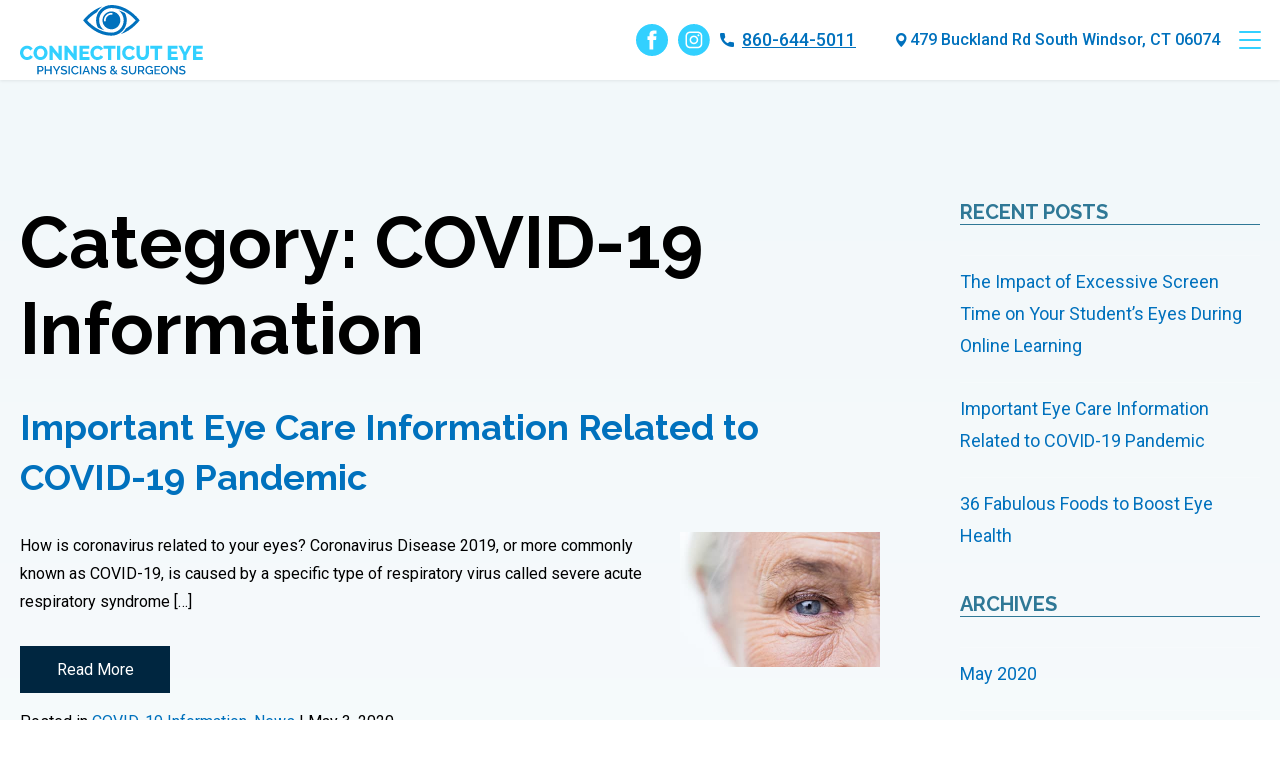

--- FILE ---
content_type: text/html; charset=UTF-8
request_url: https://www.cepsusa.com/category/covid-19/
body_size: 6604
content:
<!DOCTYPE html><html  data-wf-page="5e748401900d3d4f631fd20c" data-wf-site="5e7324e69c973adb81d8cedf" dir="ltr" lang="en-US"><head><meta charset="utf-8"><meta content="width=device-width, initial-scale=1" name="viewport"><meta http-equiv="x-dns-prefetch-control" content="on"><link rel="dns-prefetch" href="//fonts.googleapis.com" /><link rel="dns-prefetch" href="//fonts.gstatic.com" /><link rel="dns-prefetch" href="//ajax.googleapis.com" /><link rel="dns-prefetch" href="//apis.google.com" /><link rel="dns-prefetch" href="//google-analytics.com" /><link rel="dns-prefetch" href="//www.google-analytics.com" /><link rel="dns-prefetch" href="//ssl.google-analytics.com" /><link rel="dns-prefetch" href="//youtube.com" /><link rel="dns-prefetch" href="//api.pinterest.com" /><link rel="dns-prefetch" href="//connect.facebook.net" /><link rel="dns-prefetch" href="//platform.twitter.com" /><link rel="dns-prefetch" href="//syndication.twitter.com" /><link rel="dns-prefetch" href="//syndication.twitter.com" /><link rel="dns-prefetch" href="//platform.instagram.com" /><link rel="dns-prefetch" href="//s.gravatar.com" /><link rel="dns-prefetch" href="//s0.wp.com" /><link rel="dns-prefetch" href="//cdn.userway.org/" /><link rel="dns-prefetch" href="//stats.wp.com" /><meta name='robots' content='index, follow, max-image-preview:large, max-snippet:-1, max-video-preview:-1' /><link media="all" href="https://www.cepsusa.com/wp-content/cache/autoptimize/css/autoptimize_c035cc88e9011ebc9747c52cbf1fa4b2.css" rel="stylesheet"><title>COVID-19 Information Archives - Richard Manganiello, MD</title><link rel="canonical" href="https://www.cepsusa.com/category/covid-19/" /><meta property="og:locale" content="en_US" /><meta property="og:type" content="article" /><meta property="og:title" content="COVID-19 Information Archives - Richard Manganiello, MD" /><meta property="og:description" content="Information about COVID-19" /><meta property="og:url" content="https://www.cepsusa.com/category/covid-19/" /><meta property="og:site_name" content="Richard Manganiello, MD" /><meta property="og:image" content="https://www.cepsusa.com/wp-content/uploads/conn-eye-logo-1200.png" /><meta property="og:image:width" content="763" /><meta property="og:image:height" content="292" /><meta property="og:image:type" content="image/png" /><meta name="twitter:card" content="summary_large_image" /> <script type="application/ld+json" class="yoast-schema-graph">{"@context":"https://schema.org","@graph":[{"@type":"CollectionPage","@id":"https://www.cepsusa.com/category/covid-19/","url":"https://www.cepsusa.com/category/covid-19/","name":"COVID-19 Information Archives - Richard Manganiello, MD","isPartOf":{"@id":"https://www.cepsusa.com/#website"},"primaryImageOfPage":{"@id":"https://www.cepsusa.com/category/covid-19/#primaryimage"},"image":{"@id":"https://www.cepsusa.com/category/covid-19/#primaryimage"},"thumbnailUrl":"https://www.cepsusa.com/wp-content/uploads/close-up-of-seniors-eye.jpg","breadcrumb":{"@id":"https://www.cepsusa.com/category/covid-19/#breadcrumb"},"inLanguage":"en-US"},{"@type":"ImageObject","inLanguage":"en-US","@id":"https://www.cepsusa.com/category/covid-19/#primaryimage","url":"https://www.cepsusa.com/wp-content/uploads/close-up-of-seniors-eye.jpg","contentUrl":"https://www.cepsusa.com/wp-content/uploads/close-up-of-seniors-eye.jpg","width":400,"height":270,"caption":"Close Up Of Senior's Eye"},{"@type":"BreadcrumbList","@id":"https://www.cepsusa.com/category/covid-19/#breadcrumb","itemListElement":[{"@type":"ListItem","position":1,"name":"Home","item":"https://www.cepsusa.com/"},{"@type":"ListItem","position":2,"name":"COVID-19 Information"}]},{"@type":"WebSite","@id":"https://www.cepsusa.com/#website","url":"https://www.cepsusa.com/","name":"Richard Manganiello, MD","description":"","potentialAction":[{"@type":"SearchAction","target":{"@type":"EntryPoint","urlTemplate":"https://www.cepsusa.com/?s={search_term_string}"},"query-input":{"@type":"PropertyValueSpecification","valueRequired":true,"valueName":"search_term_string"}}],"inLanguage":"en-US"}]}</script> <link rel='dns-prefetch' href='//code.jquery.com' /><link rel='dns-prefetch' href='//ajax.googleapis.com' /><link href='https://fonts.gstatic.com' crossorigin='anonymous' rel='preconnect' /><link href='https://ajax.googleapis.com' rel='preconnect' /><link href='https://fonts.googleapis.com' rel='preconnect' /><link rel="alternate" type="application/rss+xml" title="Richard Manganiello, MD &raquo; COVID-19 Information Category Feed" href="https://www.cepsusa.com/category/covid-19/feed/" /> <script defer type="text/javascript" src="https://code.jquery.com/jquery-3.4.1.min.js" id="jquery-js"></script> <link rel="https://api.w.org/" href="https://www.cepsusa.com/wp-json/" /><link rel="alternate" title="JSON" type="application/json" href="https://www.cepsusa.com/wp-json/wp/v2/categories/8" /><link rel="EditURI" type="application/rsd+xml" title="RSD" href="https://www.cepsusa.com/xmlrpc.php?rsd" /><meta name="generator" content="WordPress 6.9" /> <script defer src="[data-uri]"></script> <link href="https://www.cepsusa.com/wp-content/themes/glacial/images/favicon.png" rel="shortcut icon" type="image/x-icon"><link href="https://www.cepsusa.com/wp-content/themes/glacial/images/webclip.png" rel="apple-touch-icon"></head><body class="archive category category-covid-19 category-8 wp-theme-glacial secondary-page"><div data-collapse="all" data-animation="default" data-duration="400" data-w-id="807c52fa-1f00-433c-34ac-2bddacc12ad8" class=" navbar w-nav"><div data-w-id="a26de1f1-b440-330e-76ab-4e71dc488b32" class="nav-container"> <a href="https://www.cepsusa.com"  class="brand  w-nav-brand" title="Connecticut Eye Physicians and Surgeons - Click Here For the Homepage"><img src="https://www.cepsusa.com/wp-content/themes/glacial/images/logo-color.svg" class="header-logo" alt="Connecticut Eye Physicians and Surgeons Logo"></a><div class="nav-right-top"><a href="https://www.facebook.com/Connecticut-Eye-Physicians-Surgeons-110672420562813/?modal=admin_todo_tour" target="_blank" rel="nofollow" class="footer-soc-link w-inline-block" title="Click Here to Access Our Facebook Page - Opens in a New Tab"><noscript><img src="https://www.cepsusa.com/wp-content/themes/glacial/images/fb.svg" alt="Facebook Icon"></noscript><img class="lazyload" src='data:image/svg+xml,%3Csvg%20xmlns=%22http://www.w3.org/2000/svg%22%20viewBox=%220%200%20210%20140%22%3E%3C/svg%3E' data-src="https://www.cepsusa.com/wp-content/themes/glacial/images/fb.svg" alt="Facebook Icon"></a> <a href="https://www.instagram.com/ceps1964/" target="_blank" rel="nofollow" class="footer-soc-link w-inline-block" title="Click Here to Access Our Instagram Feed - Opens in a New Tab"><noscript><img src="https://www.cepsusa.com/wp-content/themes/glacial/images/insta.svg" alt="Instagram Icon"></noscript><img class="lazyload" src='data:image/svg+xml,%3Csvg%20xmlns=%22http://www.w3.org/2000/svg%22%20viewBox=%220%200%20210%20140%22%3E%3C/svg%3E' data-src="https://www.cepsusa.com/wp-content/themes/glacial/images/insta.svg" alt="Instagram Icon"></a><a href="tel:+18606445011" class="nav-phone" title="Click Here to Call 860-644-5011">860-644-5011</a><div class="nav-adress">479 Buckland Rd South Windsor, CT 06074</div></div><div class="menu-btn w-nav-button"></div></div> <a name="#top" id="top"></a><nav role="navigation" class="nav-menu w-nav-menu"><div class="navmenu-wrap"><div class="navmenu-row"><div data-delay="0" class="dropdown w-dropdown"><div class="dropdown-toggle w-dropdown-toggle"><div class="drop-ico w-icon-dropdown-toggle"></div><a href="https://www.cepsusa.com/about/" class="nav-link nl-drop" title="Click Here to Learn More About Us">About</a></div><nav class="dropdown-list w-dropdown-list"><div class="menu-about-menu-container"><ul id="menu-about-menu" class="menu"><li id="menu-item-90" class="menu-item menu-item-type-post_type menu-item-object-page menu-item-90"><a href="https://www.cepsusa.com/about/dr-richard-j-manganiello/" tabindex="0 ">Dr. Richard J. Manganiello</a></li><li id="menu-item-300" class="menu-item menu-item-type-post_type menu-item-object-page menu-item-300"><a href="https://www.cepsusa.com/appointments-during-covid-19-and-the-foreseeable-future/" tabindex="0 ">Post-COVID-19 Appointments</a></li><li id="menu-item-56" class="menu-item menu-item-type-post_type menu-item-object-page current_page_parent menu-item-56"><a href="https://www.cepsusa.com/about/blog/" tabindex="0 ">Blog</a></li><li id="menu-item-57" class="menu-item menu-item-type-post_type menu-item-object-page menu-item-57"><a href="https://www.cepsusa.com/about/patient-testimonials/" tabindex="0 ">Patient Testimonials</a></li></ul></div></nav> <a href="https://www.cepsusa.com/contact-us/" class="nav-link nav-link-u w-nav-link" title="Click Here to Access Our Contact Form">Contact Us</a></div><div data-delay="0" class="dropdown w-dropdown"><div class="dropdown-toggle w-dropdown-toggle"><div class="drop-ico w-icon-dropdown-toggle"></div><a href="https://www.cepsusa.com/services/" class="nav-link nl-drop"  title="Click Here to Learn More About the Services We Provide">Services</a></div><nav class="dropdown-list w-dropdown-list"><div class="menu-services-menu-container"><ul id="menu-services-menu" class="menu"><li id="menu-item-26" class="menu-item menu-item-type-post_type menu-item-object-page menu-item-26"><a href="https://www.cepsusa.com/diabetic-eye-care/" title="Diabetes Eye" tabindex="0 ">Diabetic Eye Care</a></li><li id="menu-item-27" class="menu-item menu-item-type-post_type menu-item-object-page menu-item-27"><a href="https://www.cepsusa.com/dry-eye/" title="Dry Eye" tabindex="0 ">Dry Eye Specialty</a></li><li id="menu-item-28" class="menu-item menu-item-type-post_type menu-item-object-page menu-item-28"><a href="https://www.cepsusa.com/eye-allergies/" tabindex="0 ">Eye Allergies</a></li><li id="menu-item-299" class="menu-item menu-item-type-post_type menu-item-object-page menu-item-299"><a href="https://www.cepsusa.com/eye-infections/" tabindex="0 ">Eye Infections</a></li><li id="menu-item-321" class="menu-item menu-item-type-post_type menu-item-object-page menu-item-321"><a href="https://www.cepsusa.com/eye-nutrients/" tabindex="0 ">Eye Nutrients</a></li><li id="menu-item-29" class="menu-item menu-item-type-post_type menu-item-object-page menu-item-29"><a href="https://www.cepsusa.com/cataract/" tabindex="0 ">Cataract</a></li><li id="menu-item-30" class="menu-item menu-item-type-post_type menu-item-object-page menu-item-30"><a href="https://www.cepsusa.com/low-vision/" tabindex="0 ">Low Vision</a></li><li id="menu-item-31" class="menu-item menu-item-type-post_type menu-item-object-page menu-item-31"><a href="https://www.cepsusa.com/eyeglasses/" tabindex="0 ">Eyeglasses</a></li><li id="menu-item-112" class="menu-item menu-item-type-post_type menu-item-object-page menu-item-112"><a href="https://www.cepsusa.com/glaucoma/" tabindex="0 ">Glaucoma</a></li><li id="menu-item-32" class="menu-item menu-item-type-post_type menu-item-object-page menu-item-32"><a href="https://www.cepsusa.com/contact-lens/" tabindex="0 ">Contact Lens</a></li><li id="menu-item-239" class="menu-item menu-item-type-custom menu-item-object-custom menu-item-239"><a target="_blank" href="https://yourstore.wewillship.com/?account_id=3245" title="Order Contacts Online &#8211; Opens New Tab" tabindex="0 ">Order Contacts Online</a></li></ul></div></nav></div><div data-delay="0" class="dropdown w-dropdown"><div class="dropdown-toggle w-dropdown-toggle"><div class="drop-ico w-icon-dropdown-toggle"></div><div class="nav-link nl-drop" style="text-decoration:underline;" title="Click On The Links Below">Resources</div></div><nav class="dropdown-list w-dropdown-list"><div class="menu-resources-menu-container"><ul id="menu-resources-menu" class="menu"><li id="menu-item-44" class="menu-item menu-item-type-post_type menu-item-object-page menu-item-44"><a href="https://www.cepsusa.com/resources/patient-portal/" tabindex="0 ">Patient Portal</a></li><li id="menu-item-510" class="menu-item menu-item-type-custom menu-item-object-custom menu-item-510"><a target="_blank" href="https://pay.balancecollect.com/m/conneyephysurg" tabindex="0 ">Pay Online</a></li><li id="menu-item-46" class="menu-item menu-item-type-post_type menu-item-object-page menu-item-46"><a href="https://www.cepsusa.com/resources/patient-financing/" tabindex="0 ">Patient Financing</a></li><li id="menu-item-198" class="menu-item menu-item-type-post_type menu-item-object-page menu-item-198"><a href="https://www.cepsusa.com/resources/patient-forms/" tabindex="0 ">Patient Forms</a></li><li id="menu-item-47" class="menu-item menu-item-type-post_type menu-item-object-page menu-item-47"><a href="https://www.cepsusa.com/resources/educational-videos/" tabindex="0 ">Educational Videos</a></li><li id="menu-item-105" class="menu-item menu-item-type-post_type menu-item-object-page menu-item-105"><a href="https://www.cepsusa.com/resources/podcasts/" tabindex="0 ">Podcasts</a></li></ul></div></nav></div><div data-delay="0" data-hover="1" class="dropdown w-dropdown"><div class="dropdown-toggle w-dropdown-toggle"><div class="drop-ico w-icon-dropdown-toggle"></div><a href="https://www.cepsusa.com/telemedicine/" class="nav-link nl-drop" title="Click Here to Learn More About Telemedicine">Telemedicine</a></div><nav class="dropdown-list w-dropdown-list"></nav> <a href="https://www.cepsusa.com/location/" class="nav-link nav-link-u w-nav-link" title="Click Here to Learn More About Our Location">Location</a></div></div></div></nav></div><div class="section sec-inner"><div class="container cont-inner"><div class="content"><div class="inner-rich w-richtext"><h1>Category: COVID-19 Information</h1><article id="blog-page" class="entry" role="article"><div class="post" id="post-290"><h2><a href="https://www.cepsusa.com/covid-19/important-eye-care-information-related-to-covid-19-pandemic/" rel="bookmark" title="Important Eye Care Information Related to COVID-19 Pandemic">Important Eye Care Information Related to COVID-19 Pandemic</a></h2><div class="featured-img-post"><img src="https://www.cepsusa.com/wp-content/uploads/close-up-of-seniors-eye.jpg" class="attachment-Blog Image size-Blog Image wp-post-image" alt="Close Up Of Senior&#039;s Eye" decoding="async" fetchpriority="high" srcset="https://www.cepsusa.com/wp-content/uploads/close-up-of-seniors-eye.jpg 400w, https://www.cepsusa.com/wp-content/uploads/close-up-of-seniors-eye-300x203.jpg 300w, https://www.cepsusa.com/wp-content/uploads/close-up-of-seniors-eye-270x182.jpg 270w" sizes="(max-width: 400px) 100vw, 400px" /></div><div class="entry"><p>How is coronavirus related to your eyes? Coronavirus Disease 2019, or more commonly known as COVID-19, is caused by a specific type of respiratory virus called severe acute respiratory syndrome [&hellip;]</p> <a class="moretag ui-read-more" href="https://www.cepsusa.com/covid-19/important-eye-care-information-related-to-covid-19-pandemic/" title="Click Here to Read More">Read More</a></div><p class="postmetadata">Posted in <a href="https://www.cepsusa.com/category/covid-19/" rel="category tag">COVID-19 Information</a>, <a href="https://www.cepsusa.com/category/news/" rel="category tag">News</a> | May 3, 2020</p><hr /></div><div class="navigation"><div class="alignleft"></div><div class="alignright"></div></div></article></div></div><div class="sidebar"><div id="primary-sidebar" class="primary-sidebar widget-area" role="complementary"><div><h2 class="rounded">Recent Posts</h2><ul><li> <a href="https://www.cepsusa.com/children/the-impact-of-excessive-screen-time-on-your-students-eyes-during-online-learning/">The Impact of Excessive Screen Time on Your Student&#8217;s Eyes During Online Learning</a></li><li> <a href="https://www.cepsusa.com/covid-19/important-eye-care-information-related-to-covid-19-pandemic/">Important Eye Care Information Related to COVID-19 Pandemic</a></li><li> <a href="https://www.cepsusa.com/news/36-fabulous-foods-to-boost-eye-health/">36 Fabulous Foods to Boost Eye Health</a></li></ul></div><div><h2 class="rounded">Archives</h2><ul><li><a href='https://www.cepsusa.com/2020/05/'>May 2020</a></li><li><a href='https://www.cepsusa.com/2020/04/'>April 2020</a></li><li><a href='https://www.cepsusa.com/2020/03/'>March 2020</a></li><li><a href='https://www.cepsusa.com/2020/02/'>February 2020</a></li></ul></div><div><h2 class="rounded">Categories</h2><ul><li class="cat-item cat-item-9"><a href="https://www.cepsusa.com/category/children/">Children and Eye Health</a></li><li class="cat-item cat-item-8 current-cat"><a aria-current="page" href="https://www.cepsusa.com/category/covid-19/">COVID-19 Information</a></li><li class="cat-item cat-item-6"><a href="https://www.cepsusa.com/category/news/">News</a></li></ul></div></div><div class="sb-banners"> <a href="https://pay.balancecollect.com/m/conneyephysurg" target="_blank" class="callout-link sb w-inline-block" title="Click Here to Learn More About Our Online Bill Pay Option"><div class="callout-text ct-sb"><div>Online<br><strong>Bill Pay</strong></div><noscript><img src="https://www.cepsusa.com/wp-content/themes/glacial/images/l-arr.svg" alt="" class="callout-arr"></noscript><img src='data:image/svg+xml,%3Csvg%20xmlns=%22http://www.w3.org/2000/svg%22%20viewBox=%220%200%20210%20140%22%3E%3C/svg%3E' data-src="https://www.cepsusa.com/wp-content/themes/glacial/images/l-arr.svg" alt="" class="lazyload callout-arr"></div> </a> <a href="https://www.cepsusa.com/resources/patient-financing/" class="callout-link cl2 sb w-inline-block" title="Click Here to Learn More About Payment Plans"><div class="callout-text ct-sb"><div>Payment <strong>Plans</strong></div><noscript><img src="https://www.cepsusa.com/wp-content/themes/glacial/images/l-arr.svg" alt="" class="callout-arr"></noscript><img src='data:image/svg+xml,%3Csvg%20xmlns=%22http://www.w3.org/2000/svg%22%20viewBox=%220%200%20210%20140%22%3E%3C/svg%3E' data-src="https://www.cepsusa.com/wp-content/themes/glacial/images/l-arr.svg" alt="" class="lazyload callout-arr"></div> </a> <a href="https://www.cepsusa.com/resources/patient-portal/" class="callout-link cl3 sb w-inline-block" title="Click Here to Learn More About Our Patient Portal"><div class="callout-text ct-sb"><div>Patient<br><strong>Portal</strong></div><noscript><img src="https://www.cepsusa.com/wp-content/themes/glacial/images/l-arr.svg" alt="" class="callout-arr"></noscript><img src='data:image/svg+xml,%3Csvg%20xmlns=%22http://www.w3.org/2000/svg%22%20viewBox=%220%200%20210%20140%22%3E%3C/svg%3E' data-src="https://www.cepsusa.com/wp-content/themes/glacial/images/l-arr.svg" alt="" class="lazyload callout-arr"></div> </a> <a href="https://www.cepsusa.com/resources/podcasts/" class="callout-link cl4 sb w-inline-block" title="Click Here to Learn More About Our Podcasts"><div class="callout-text ct-sb"><div><strong>Podcasts</strong></div><noscript><img src="https://www.cepsusa.com/wp-content/themes/glacial/images/l-arr.svg" alt="" class="callout-arr"></noscript><img src='data:image/svg+xml,%3Csvg%20xmlns=%22http://www.w3.org/2000/svg%22%20viewBox=%220%200%20210%20140%22%3E%3C/svg%3E' data-src="https://www.cepsusa.com/wp-content/themes/glacial/images/l-arr.svg" alt="" class="lazyload callout-arr"></div> </a> <a href="https://yourstore.wewillship.com/?account_id=3245" class="callout-link cl5 sb w-inline-block" title="Order Contact Lenses - Opens New Tab" target="_blank" rel="noreferrer noopener"><div class="callout-text ct-sb"><div>Order<br /><strong>Contacts</strong></div><noscript><img src="https://www.cepsusa.com/wp-content/themes/glacial/images/l-arr.svg" alt="" class="callout-arr"></noscript><img src='data:image/svg+xml,%3Csvg%20xmlns=%22http://www.w3.org/2000/svg%22%20viewBox=%220%200%20210%20140%22%3E%3C/svg%3E' data-src="https://www.cepsusa.com/wp-content/themes/glacial/images/l-arr.svg" alt="" class="lazyload callout-arr"></div> </a></div></div></div></div><div class="footer-section"><div class="footer-left"><div class="footer-content"><div class="form-block w-form"><h3>Contact Us</h3>  <script type="text/javascript" defer src="//forms.glacial.com/embed/5366009.js" data-role="form" title="Contact Form" data-default-width="300px"></script> <p><em>*Please do not include personal identifying information such as your birth date, or personal medical information in any emails you send to us.</em></p></div></div></div><div class="footer-map"></div></div><div class="footer-line"><div class="footer-top-row"><form role="search" method="get" class="search-form" action="https://www.cepsusa.com/"> <input type="search" class="search-field" placeholder="Search …" value="" name="s" title="Search for:" /> <input type="submit" class="search-submit" value="Search" /></form> <a href="#top" class="ui-button" title="Jump To Top Of Page">Go To Top</a></div><div class="footer-container"><div class="footer-logo"><a href="https://www.cepsusa.com" title="Conniticut Eye Physicians and Surgeons - Click Here For the Homepage"><noscript><img src="https://www.cepsusa.com/wp-content/themes/glacial/images/footer-logo.svg" alt="Connecticut Eye Physicians and Surgeons Logo"></noscript><img class="lazyload" src='data:image/svg+xml,%3Csvg%20xmlns=%22http://www.w3.org/2000/svg%22%20viewBox=%220%200%20210%20140%22%3E%3C/svg%3E' data-src="https://www.cepsusa.com/wp-content/themes/glacial/images/footer-logo.svg" alt="Connecticut Eye Physicians and Surgeons Logo"></a></div><div class="footer-right"><div class="footer-top"><div class="f-menu"> <a href="https://www.cepsusa.com/about/" class="f-menu-link" title="Click Here to Learn More About Us">About</a> <a href="https://www.cepsusa.com/services/" class="f-menu-link" title="Click Here to Learn More About the Services We Provide">Services</a> <a href="https://www.cepsusa.com/resources/" class="f-menu-link" title="Click Here to Access Our Resources">Resources</a> <a href="https://www.cepsusa.com/telemedicine/" class="f-menu-link" title="Click Here to Learn More About Telemedicine">Telemedicine</a> <a href="https://www.cepsusa.com/location/" class="f-menu-link" title="Click Here to Learn More About Our Location">Location</a> <a href="https://www.cepsusa.com/contact-us/" class="f-menu-link" title="Click Here to Access Our Contact Form">Contact Us</a> <a href="https://www.cepsusa.com/accessibility-disclaimer/" class="f-menu-link" title="Click Here to Access Our Accessibility Disclaimer">Accessibility Disclaimer</a></div></div><div class="footer-bot"><a href="tel:+18606445011" class="f-phone" title="Click Here to Call 860-644-5011">860-644-5011</a><div class="f-adress">479 Buckland Rd South Windsor, CT 06074</div><div class="footer-soc"> <a href="https://www.facebook.com/Connecticut-Eye-Physicians-Surgeons-110672420562813/?modal=admin_todo_tour" target="_blank" rel="nofollow" class="footer-soc-link w-inline-block" title="Click Here to Access Our Facebook Page - Opens in a New Tab"><noscript><img src="https://www.cepsusa.com/wp-content/themes/glacial/images/fb.svg" alt="Facebook Icon"></noscript><img class="lazyload" src='data:image/svg+xml,%3Csvg%20xmlns=%22http://www.w3.org/2000/svg%22%20viewBox=%220%200%20210%20140%22%3E%3C/svg%3E' data-src="https://www.cepsusa.com/wp-content/themes/glacial/images/fb.svg" alt="Facebook Icon"></a> <a href="https://www.instagram.com/ceps1964/" target="_blank" rel="nofollow" class="footer-soc-link w-inline-block" title="Click Here to Access Our Instagram Feed - Opens in a New Tab"><noscript><img src="https://www.cepsusa.com/wp-content/themes/glacial/images/insta.svg" alt="Instagram Icon"></noscript><img class="lazyload" src='data:image/svg+xml,%3Csvg%20xmlns=%22http://www.w3.org/2000/svg%22%20viewBox=%220%200%20210%20140%22%3E%3C/svg%3E' data-src="https://www.cepsusa.com/wp-content/themes/glacial/images/insta.svg" alt="Instagram Icon"></a></div></div></div></div><div class="footer-container"><div class="f-copyr"><div>&copy;2026 Connecticut Eye | <a href="https://www.cepsusa.com/privacy-policy/" title="Click Here to Read Our Privacy Policy">Privacy Policy</a> | <a href="https://www.cepsusa.com/design/" title="Medical Website Design">Medical website design</a> by <a href="https://www.glacial.com" title="Glacial Multimedia - Opens in New Tab" target="_blank">Glacial Multimedia, Inc.</a></div><br /><div>If you are using a screen reader and are having problems using this website, please call <a href="tel:18606445011" title="Click Here to Call 860-644-5011">860-644-5011</a>.</div></div></div></div> <script type="speculationrules">{"prefetch":[{"source":"document","where":{"and":[{"href_matches":"/*"},{"not":{"href_matches":["/wp-*.php","/wp-admin/*","/wp-content/uploads/*","/wp-content/*","/wp-content/plugins/*","/wp-content/themes/glacial/*","/*\\?(.+)"]}},{"not":{"selector_matches":"a[rel~=\"nofollow\"]"}},{"not":{"selector_matches":".no-prefetch, .no-prefetch a"}}]},"eagerness":"conservative"}]}</script> <script defer src="[data-uri]"></script><noscript><style>.lazyload{display:none;}</style></noscript><script data-noptimize="1">window.lazySizesConfig=window.lazySizesConfig||{};window.lazySizesConfig.loadMode=1;</script><script defer data-noptimize="1" src='https://www.cepsusa.com/wp-content/plugins/autoptimize/classes/external/js/lazysizes.min.js'></script><script defer type="text/javascript" src="https://www.cepsusa.com/wp-content/cache/autoptimize/js/autoptimize_single_f7514352b169923bec9c570c3766bfdf.js" id="fryjs-js"></script> <script defer type="text/javascript" src="https://ajax.googleapis.com/ajax/libs/webfont/1.6.26/webfont.js" id="webfontscript-js"></script> <script defer id="webfontscript-js-after" src="[data-uri]"></script> <script defer src="[data-uri]"></script> <script defer src="[data-uri]"></script> </body></html>

--- FILE ---
content_type: text/css
request_url: https://www.cepsusa.com/wp-content/cache/autoptimize/css/autoptimize_c035cc88e9011ebc9747c52cbf1fa4b2.css
body_size: 16640
content:
img:is([sizes=auto i],[sizes^="auto," i]){contain-intrinsic-size:3000px 1500px}
:root{--wp-block-synced-color:#7a00df;--wp-block-synced-color--rgb:122,0,223;--wp-bound-block-color:var(--wp-block-synced-color);--wp-editor-canvas-background:#ddd;--wp-admin-theme-color:#007cba;--wp-admin-theme-color--rgb:0,124,186;--wp-admin-theme-color-darker-10:#006ba1;--wp-admin-theme-color-darker-10--rgb:0,107,160.5;--wp-admin-theme-color-darker-20:#005a87;--wp-admin-theme-color-darker-20--rgb:0,90,135;--wp-admin-border-width-focus:2px}@media (min-resolution:192dpi){:root{--wp-admin-border-width-focus:1.5px}}.wp-element-button{cursor:pointer}:root .has-very-light-gray-background-color{background-color:#eee}:root .has-very-dark-gray-background-color{background-color:#313131}:root .has-very-light-gray-color{color:#eee}:root .has-very-dark-gray-color{color:#313131}:root .has-vivid-green-cyan-to-vivid-cyan-blue-gradient-background{background:linear-gradient(135deg,#00d084,#0693e3)}:root .has-purple-crush-gradient-background{background:linear-gradient(135deg,#34e2e4,#4721fb 50%,#ab1dfe)}:root .has-hazy-dawn-gradient-background{background:linear-gradient(135deg,#faaca8,#dad0ec)}:root .has-subdued-olive-gradient-background{background:linear-gradient(135deg,#fafae1,#67a671)}:root .has-atomic-cream-gradient-background{background:linear-gradient(135deg,#fdd79a,#004a59)}:root .has-nightshade-gradient-background{background:linear-gradient(135deg,#330968,#31cdcf)}:root .has-midnight-gradient-background{background:linear-gradient(135deg,#020381,#2874fc)}:root{--wp--preset--font-size--normal:16px;--wp--preset--font-size--huge:42px}.has-regular-font-size{font-size:1em}.has-larger-font-size{font-size:2.625em}.has-normal-font-size{font-size:var(--wp--preset--font-size--normal)}.has-huge-font-size{font-size:var(--wp--preset--font-size--huge)}.has-text-align-center{text-align:center}.has-text-align-left{text-align:left}.has-text-align-right{text-align:right}.has-fit-text{white-space:nowrap!important}#end-resizable-editor-section{display:none}.aligncenter{clear:both}.items-justified-left{justify-content:flex-start}.items-justified-center{justify-content:center}.items-justified-right{justify-content:flex-end}.items-justified-space-between{justify-content:space-between}.screen-reader-text{border:0;clip-path:inset(50%);height:1px;margin:-1px;overflow:hidden;padding:0;position:absolute;width:1px;word-wrap:normal!important}.screen-reader-text:focus{background-color:#ddd;clip-path:none;color:#444;display:block;font-size:1em;height:auto;left:5px;line-height:normal;padding:15px 23px 14px;text-decoration:none;top:5px;width:auto;z-index:100000}html :where(.has-border-color){border-style:solid}html :where([style*=border-top-color]){border-top-style:solid}html :where([style*=border-right-color]){border-right-style:solid}html :where([style*=border-bottom-color]){border-bottom-style:solid}html :where([style*=border-left-color]){border-left-style:solid}html :where([style*=border-width]){border-style:solid}html :where([style*=border-top-width]){border-top-style:solid}html :where([style*=border-right-width]){border-right-style:solid}html :where([style*=border-bottom-width]){border-bottom-style:solid}html :where([style*=border-left-width]){border-left-style:solid}html :where(img[class*=wp-image-]){height:auto;max-width:100%}:where(figure){margin:0 0 1em}html :where(.is-position-sticky){--wp-admin--admin-bar--position-offset:var(--wp-admin--admin-bar--height,0px)}@media screen and (max-width:600px){html :where(.is-position-sticky){--wp-admin--admin-bar--position-offset:0px}}
:root{--wp--preset--aspect-ratio--square:1;--wp--preset--aspect-ratio--4-3:4/3;--wp--preset--aspect-ratio--3-4:3/4;--wp--preset--aspect-ratio--3-2:3/2;--wp--preset--aspect-ratio--2-3:2/3;--wp--preset--aspect-ratio--16-9:16/9;--wp--preset--aspect-ratio--9-16:9/16;--wp--preset--color--black:#000;--wp--preset--color--cyan-bluish-gray:#abb8c3;--wp--preset--color--white:#fff;--wp--preset--color--pale-pink:#f78da7;--wp--preset--color--vivid-red:#cf2e2e;--wp--preset--color--luminous-vivid-orange:#ff6900;--wp--preset--color--luminous-vivid-amber:#fcb900;--wp--preset--color--light-green-cyan:#7bdcb5;--wp--preset--color--vivid-green-cyan:#00d084;--wp--preset--color--pale-cyan-blue:#8ed1fc;--wp--preset--color--vivid-cyan-blue:#0693e3;--wp--preset--color--vivid-purple:#9b51e0;--wp--preset--gradient--vivid-cyan-blue-to-vivid-purple:linear-gradient(135deg,#0693e3 0%,#9b51e0 100%);--wp--preset--gradient--light-green-cyan-to-vivid-green-cyan:linear-gradient(135deg,#7adcb4 0%,#00d082 100%);--wp--preset--gradient--luminous-vivid-amber-to-luminous-vivid-orange:linear-gradient(135deg,#fcb900 0%,#ff6900 100%);--wp--preset--gradient--luminous-vivid-orange-to-vivid-red:linear-gradient(135deg,#ff6900 0%,#cf2e2e 100%);--wp--preset--gradient--very-light-gray-to-cyan-bluish-gray:linear-gradient(135deg,#eee 0%,#a9b8c3 100%);--wp--preset--gradient--cool-to-warm-spectrum:linear-gradient(135deg,#4aeadc 0%,#9778d1 20%,#cf2aba 40%,#ee2c82 60%,#fb6962 80%,#fef84c 100%);--wp--preset--gradient--blush-light-purple:linear-gradient(135deg,#ffceec 0%,#9896f0 100%);--wp--preset--gradient--blush-bordeaux:linear-gradient(135deg,#fecda5 0%,#fe2d2d 50%,#6b003e 100%);--wp--preset--gradient--luminous-dusk:linear-gradient(135deg,#ffcb70 0%,#c751c0 50%,#4158d0 100%);--wp--preset--gradient--pale-ocean:linear-gradient(135deg,#fff5cb 0%,#b6e3d4 50%,#33a7b5 100%);--wp--preset--gradient--electric-grass:linear-gradient(135deg,#caf880 0%,#71ce7e 100%);--wp--preset--gradient--midnight:linear-gradient(135deg,#020381 0%,#2874fc 100%);--wp--preset--font-size--small:13px;--wp--preset--font-size--medium:20px;--wp--preset--font-size--large:36px;--wp--preset--font-size--x-large:42px;--wp--preset--spacing--20:.44rem;--wp--preset--spacing--30:.67rem;--wp--preset--spacing--40:1rem;--wp--preset--spacing--50:1.5rem;--wp--preset--spacing--60:2.25rem;--wp--preset--spacing--70:3.38rem;--wp--preset--spacing--80:5.06rem;--wp--preset--shadow--natural:6px 6px 9px rgba(0,0,0,.2);--wp--preset--shadow--deep:12px 12px 50px rgba(0,0,0,.4);--wp--preset--shadow--sharp:6px 6px 0px rgba(0,0,0,.2);--wp--preset--shadow--outlined:6px 6px 0px -3px #fff,6px 6px #000;--wp--preset--shadow--crisp:6px 6px 0px #000}:where(.is-layout-flex){gap:.5em}:where(.is-layout-grid){gap:.5em}body .is-layout-flex{display:flex}.is-layout-flex{flex-wrap:wrap;align-items:center}.is-layout-flex>:is(*,div){margin:0}body .is-layout-grid{display:grid}.is-layout-grid>:is(*,div){margin:0}:where(.wp-block-columns.is-layout-flex){gap:2em}:where(.wp-block-columns.is-layout-grid){gap:2em}:where(.wp-block-post-template.is-layout-flex){gap:1.25em}:where(.wp-block-post-template.is-layout-grid){gap:1.25em}.has-black-color{color:var(--wp--preset--color--black) !important}.has-cyan-bluish-gray-color{color:var(--wp--preset--color--cyan-bluish-gray) !important}.has-white-color{color:var(--wp--preset--color--white) !important}.has-pale-pink-color{color:var(--wp--preset--color--pale-pink) !important}.has-vivid-red-color{color:var(--wp--preset--color--vivid-red) !important}.has-luminous-vivid-orange-color{color:var(--wp--preset--color--luminous-vivid-orange) !important}.has-luminous-vivid-amber-color{color:var(--wp--preset--color--luminous-vivid-amber) !important}.has-light-green-cyan-color{color:var(--wp--preset--color--light-green-cyan) !important}.has-vivid-green-cyan-color{color:var(--wp--preset--color--vivid-green-cyan) !important}.has-pale-cyan-blue-color{color:var(--wp--preset--color--pale-cyan-blue) !important}.has-vivid-cyan-blue-color{color:var(--wp--preset--color--vivid-cyan-blue) !important}.has-vivid-purple-color{color:var(--wp--preset--color--vivid-purple) !important}.has-black-background-color{background-color:var(--wp--preset--color--black) !important}.has-cyan-bluish-gray-background-color{background-color:var(--wp--preset--color--cyan-bluish-gray) !important}.has-white-background-color{background-color:var(--wp--preset--color--white) !important}.has-pale-pink-background-color{background-color:var(--wp--preset--color--pale-pink) !important}.has-vivid-red-background-color{background-color:var(--wp--preset--color--vivid-red) !important}.has-luminous-vivid-orange-background-color{background-color:var(--wp--preset--color--luminous-vivid-orange) !important}.has-luminous-vivid-amber-background-color{background-color:var(--wp--preset--color--luminous-vivid-amber) !important}.has-light-green-cyan-background-color{background-color:var(--wp--preset--color--light-green-cyan) !important}.has-vivid-green-cyan-background-color{background-color:var(--wp--preset--color--vivid-green-cyan) !important}.has-pale-cyan-blue-background-color{background-color:var(--wp--preset--color--pale-cyan-blue) !important}.has-vivid-cyan-blue-background-color{background-color:var(--wp--preset--color--vivid-cyan-blue) !important}.has-vivid-purple-background-color{background-color:var(--wp--preset--color--vivid-purple) !important}.has-black-border-color{border-color:var(--wp--preset--color--black) !important}.has-cyan-bluish-gray-border-color{border-color:var(--wp--preset--color--cyan-bluish-gray) !important}.has-white-border-color{border-color:var(--wp--preset--color--white) !important}.has-pale-pink-border-color{border-color:var(--wp--preset--color--pale-pink) !important}.has-vivid-red-border-color{border-color:var(--wp--preset--color--vivid-red) !important}.has-luminous-vivid-orange-border-color{border-color:var(--wp--preset--color--luminous-vivid-orange) !important}.has-luminous-vivid-amber-border-color{border-color:var(--wp--preset--color--luminous-vivid-amber) !important}.has-light-green-cyan-border-color{border-color:var(--wp--preset--color--light-green-cyan) !important}.has-vivid-green-cyan-border-color{border-color:var(--wp--preset--color--vivid-green-cyan) !important}.has-pale-cyan-blue-border-color{border-color:var(--wp--preset--color--pale-cyan-blue) !important}.has-vivid-cyan-blue-border-color{border-color:var(--wp--preset--color--vivid-cyan-blue) !important}.has-vivid-purple-border-color{border-color:var(--wp--preset--color--vivid-purple) !important}.has-vivid-cyan-blue-to-vivid-purple-gradient-background{background:var(--wp--preset--gradient--vivid-cyan-blue-to-vivid-purple) !important}.has-light-green-cyan-to-vivid-green-cyan-gradient-background{background:var(--wp--preset--gradient--light-green-cyan-to-vivid-green-cyan) !important}.has-luminous-vivid-amber-to-luminous-vivid-orange-gradient-background{background:var(--wp--preset--gradient--luminous-vivid-amber-to-luminous-vivid-orange) !important}.has-luminous-vivid-orange-to-vivid-red-gradient-background{background:var(--wp--preset--gradient--luminous-vivid-orange-to-vivid-red) !important}.has-very-light-gray-to-cyan-bluish-gray-gradient-background{background:var(--wp--preset--gradient--very-light-gray-to-cyan-bluish-gray) !important}.has-cool-to-warm-spectrum-gradient-background{background:var(--wp--preset--gradient--cool-to-warm-spectrum) !important}.has-blush-light-purple-gradient-background{background:var(--wp--preset--gradient--blush-light-purple) !important}.has-blush-bordeaux-gradient-background{background:var(--wp--preset--gradient--blush-bordeaux) !important}.has-luminous-dusk-gradient-background{background:var(--wp--preset--gradient--luminous-dusk) !important}.has-pale-ocean-gradient-background{background:var(--wp--preset--gradient--pale-ocean) !important}.has-electric-grass-gradient-background{background:var(--wp--preset--gradient--electric-grass) !important}.has-midnight-gradient-background{background:var(--wp--preset--gradient--midnight) !important}.has-small-font-size{font-size:var(--wp--preset--font-size--small) !important}.has-medium-font-size{font-size:var(--wp--preset--font-size--medium) !important}.has-large-font-size{font-size:var(--wp--preset--font-size--large) !important}.has-x-large-font-size{font-size:var(--wp--preset--font-size--x-large) !important}
/*! This file is auto-generated */
.wp-block-button__link{color:#fff;background-color:#32373c;border-radius:9999px;box-shadow:none;text-decoration:none;padding:calc(.667em + 2px) calc(1.333em + 2px);font-size:1.125em}.wp-block-file__button{background:#32373c;color:#fff;text-decoration:none}
/*! normalize.css v3.0.3 | MIT License | github.com/necolas/normalize.css */
html{font-family:sans-serif;-ms-text-size-adjust:100%;-webkit-text-size-adjust:100%}body{margin:0}article,aside,details,figcaption,figure,footer,header,hgroup,main,menu,nav,section,summary{display:block}audio,canvas,progress,video{display:inline-block;vertical-align:baseline}audio:not([controls]){display:none;height:0}[hidden],template{display:none}a{background-color:transparent}a:active,a:hover{outline:0}abbr[title]{border-bottom:1px dotted}b,strong{font-weight:700}dfn{font-style:italic}h1{font-size:2em;margin:.67em 0}mark{background:#ff0;color:#000}small{font-size:80%}sub,sup{font-size:75%;line-height:0;position:relative;vertical-align:baseline}sup{top:-.5em}sub{bottom:-.25em}img{border:0}svg:not(:root){overflow:hidden}figure{margin:1em 40px}hr{box-sizing:content-box;height:0}pre{overflow:auto}code,kbd,pre,samp{font-family:monospace,monospace;font-size:1em}button,input,optgroup,select,textarea{color:inherit;font:inherit;margin:0}button{overflow:visible}button,select{text-transform:none}button,html input[type=button],input[type=reset]{-webkit-appearance:button;cursor:pointer}button[disabled],html input[disabled]{cursor:default}button::-moz-focus-inner,input::-moz-focus-inner{border:0;padding:0}input{line-height:normal}input[type=checkbox],input[type=radio]{box-sizing:border-box;padding:0}input[type=number]::-webkit-inner-spin-button,input[type=number]::-webkit-outer-spin-button{height:auto}input[type=search]{-webkit-appearance:none}input[type=search]::-webkit-search-cancel-button,input[type=search]::-webkit-search-decoration{-webkit-appearance:none}fieldset{border:1px solid silver;margin:0 2px;padding:.35em .625em .75em}legend{border:0;padding:0}textarea{overflow:auto}optgroup{font-weight:700}table{border-collapse:collapse;border-spacing:0}td,th{padding:0}
@font-face{font-family:'webflow-icons';src:url("[data-uri]") format('truetype');font-weight:400;font-style:normal}[class^=w-icon-],[class*=" w-icon-"]{font-family:'webflow-icons' !important;speak:none;font-style:normal;font-weight:400;font-variant:normal;text-transform:none;line-height:1;-webkit-font-smoothing:antialiased;-moz-osx-font-smoothing:grayscale}.w-icon-slider-right:before{content:"\e600"}.w-icon-slider-left:before{content:"\e601"}.w-icon-nav-menu:before{content:"\e602"}.w-icon-arrow-down:before,.w-icon-dropdown-toggle:before{content:"\e603"}.w-icon-file-upload-remove:before{content:"\e900"}.w-icon-file-upload-icon:before{content:"\e903"}*{-webkit-box-sizing:border-box;-moz-box-sizing:border-box;box-sizing:border-box}html{height:100%}body{margin:0;min-height:100%;background-color:#fff;font-family:Arial,sans-serif;font-size:14px;line-height:20px;color:#333}img{max-width:100%;vertical-align:middle;display:inline-block}html.w-mod-touch *{background-attachment:scroll !important}.w-block{display:block}.w-inline-block{max-width:100%;display:inline-block}.w-clearfix:before,.w-clearfix:after{content:" ";display:table;grid-column-start:1;grid-row-start:1;grid-column-end:2;grid-row-end:2}.w-clearfix:after{clear:both}.w-hidden{display:none}.w-button{display:inline-block;padding:9px 15px;background-color:#3898ec;color:#fff;border:0;line-height:inherit;text-decoration:none;cursor:pointer;border-radius:0}input.w-button{-webkit-appearance:button}html[data-w-dynpage] [data-w-cloak]{color:transparent !important}.w-webflow-badge,.w-webflow-badge *{position:static;left:auto;top:auto;right:auto;bottom:auto;z-index:auto;display:block;visibility:visible;overflow:visible;overflow-x:visible;overflow-y:visible;box-sizing:border-box;width:auto;height:auto;max-height:none;max-width:none;min-height:0;min-width:0;margin:0;padding:0;float:none;clear:none;border:0 none transparent;border-radius:0;background:0 0;background-image:none;background-position:0 0;background-size:auto auto;background-repeat:repeat;background-origin:padding-box;background-clip:border-box;background-attachment:scroll;background-color:transparent;box-shadow:none;opacity:1;transform:none;transition:none;direction:ltr;font-family:inherit;font-weight:inherit;color:inherit;font-size:inherit;line-height:inherit;font-style:inherit;font-variant:inherit;text-align:inherit;letter-spacing:inherit;text-decoration:inherit;text-indent:0;text-transform:inherit;list-style-type:disc;text-shadow:none;font-smoothing:auto;vertical-align:baseline;cursor:inherit;white-space:inherit;word-break:normal;word-spacing:normal;word-wrap:normal}.w-webflow-badge{position:fixed !important;display:inline-block !important;visibility:visible !important;opacity:1 !important;z-index:2147483647 !important;top:auto !important;right:12px !important;bottom:12px !important;left:auto !important;color:#aaadb0 !important;background-color:#fff !important;border-radius:3px !important;padding:6px 8px 6px 6px !important;font-size:12px !important;opacity:1 !important;line-height:14px !important;text-decoration:none !important;transform:none !important;margin:0 !important;width:auto !important;height:auto !important;overflow:visible !important;white-space:nowrap;box-shadow:0 0 0 1px rgba(0,0,0,.1),0px 1px 3px rgba(0,0,0,.1);cursor:pointer}.w-webflow-badge>img{display:inline-block !important;visibility:visible !important;opacity:1 !important;vertical-align:middle !important}h1,h2,h3,h4,h5,h6{font-weight:700;margin-bottom:10px}h1{font-size:38px;line-height:44px;margin-top:20px}h2{font-size:32px;line-height:36px;margin-top:20px}h3{font-size:24px;line-height:30px;margin-top:20px}h4{font-size:18px;line-height:24px;margin-top:10px}h5{font-size:14px;line-height:20px;margin-top:10px}h6{font-size:12px;line-height:18px;margin-top:10px}p{margin-top:0;margin-bottom:10px}blockquote{margin:0 0 10px;padding:10px 20px;border-left:5px solid #e2e2e2;font-size:18px;line-height:22px}figure{margin:0;margin-bottom:10px}figcaption{margin-top:5px;text-align:center}ul,ol{margin-top:0;margin-bottom:10px;padding-left:40px}.w-list-unstyled{padding-left:0;list-style:none}.w-embed:before,.w-embed:after{content:" ";display:table;grid-column-start:1;grid-row-start:1;grid-column-end:2;grid-row-end:2}.w-embed:after{clear:both}.w-video{width:100%;position:relative;padding:0}.w-video iframe,.w-video object,.w-video embed{position:absolute;top:0;left:0;width:100%;height:100%}fieldset{padding:0;margin:0;border:0}button,html input[type=button],input[type=reset]{border:0;cursor:pointer;-webkit-appearance:button}.w-form{margin:0 0 15px}.w-form-done{display:none;padding:20px;text-align:center;background-color:#ddd}.w-form-fail{display:none;margin-top:10px;padding:10px;background-color:#ffdede}label{display:block;margin-bottom:5px;font-weight:700}.w-input,.w-select{display:block;width:100%;height:38px;padding:8px 12px;margin-bottom:10px;font-size:14px;line-height:1.428571429;color:#333;vertical-align:middle;background-color:#fff;border:1px solid #ccc}.w-input:-moz-placeholder,.w-select:-moz-placeholder{color:#999}.w-input::-moz-placeholder,.w-select::-moz-placeholder{color:#999;opacity:1}.w-input:-ms-input-placeholder,.w-select:-ms-input-placeholder{color:#999}.w-input::-webkit-input-placeholder,.w-select::-webkit-input-placeholder{color:#999}.w-input:focus,.w-select:focus{border-color:#3898ec;outline:0}.w-input[disabled],.w-select[disabled],.w-input[readonly],.w-select[readonly],fieldset[disabled] .w-input,fieldset[disabled] .w-select{cursor:not-allowed;background-color:#eee}textarea.w-input,textarea.w-select{height:auto}.w-select{background-color:#f3f3f3}.w-select[multiple]{height:auto}.w-form-label{display:inline-block;cursor:pointer;font-weight:400;margin-bottom:0}.w-radio{display:block;margin-bottom:5px;padding-left:20px}.w-radio:before,.w-radio:after{content:" ";display:table;grid-column-start:1;grid-row-start:1;grid-column-end:2;grid-row-end:2}.w-radio:after{clear:both}.w-radio-input{margin:4px 0 0;margin-top:1px \9;line-height:normal;float:left;margin-left:-20px}.w-radio-input{margin-top:3px}.w-file-upload{display:block;margin-bottom:10px}.w-file-upload-input{width:.1px;height:.1px;opacity:0;overflow:hidden;position:absolute;z-index:-100}.w-file-upload-default,.w-file-upload-uploading,.w-file-upload-success{display:inline-block;color:#333}.w-file-upload-error{display:block;margin-top:10px}.w-file-upload-default.w-hidden,.w-file-upload-uploading.w-hidden,.w-file-upload-error.w-hidden,.w-file-upload-success.w-hidden{display:none}.w-file-upload-uploading-btn{display:flex;font-size:14px;font-weight:400;cursor:pointer;margin:0;padding:8px 12px;border:1px solid #ccc;background-color:#fafafa}.w-file-upload-file{display:flex;flex-grow:1;justify-content:space-between;margin:0;padding:8px 9px 8px 11px;border:1px solid #ccc;background-color:#fafafa}.w-file-upload-file-name{font-size:14px;font-weight:400;display:block}.w-file-remove-link{margin-top:3px;margin-left:10px;width:auto;height:auto;padding:3px;display:block;cursor:pointer}.w-icon-file-upload-remove{margin:auto;font-size:10px}.w-file-upload-error-msg{display:inline-block;color:#ea384c;padding:2px 0}.w-file-upload-info{display:inline-block;line-height:38px;padding:0 12px}.w-file-upload-label{display:inline-block;font-size:14px;font-weight:400;cursor:pointer;margin:0;padding:8px 12px;border:1px solid #ccc;background-color:#fafafa}.w-icon-file-upload-icon,.w-icon-file-upload-uploading{display:inline-block;margin-right:8px;width:20px}.w-icon-file-upload-uploading{height:20px}.w-container{margin-left:auto;margin-right:auto;max-width:940px}.w-container:before,.w-container:after{content:" ";display:table;grid-column-start:1;grid-row-start:1;grid-column-end:2;grid-row-end:2}.w-container:after{clear:both}.w-container .w-row{margin-left:-10px;margin-right:-10px}.w-row:before,.w-row:after{content:" ";display:table;grid-column-start:1;grid-row-start:1;grid-column-end:2;grid-row-end:2}.w-row:after{clear:both}.w-row .w-row{margin-left:0;margin-right:0}.w-col{position:relative;float:left;width:100%;min-height:1px;padding-left:10px;padding-right:10px}.w-col .w-col{padding-left:0;padding-right:0}.w-col-1{width:8.33333333%}.w-col-2{width:16.66666667%}.w-col-3{width:25%}.w-col-4{width:33.33333333%}.w-col-5{width:41.66666667%}.w-col-6{width:50%}.w-col-7{width:58.33333333%}.w-col-8{width:66.66666667%}.w-col-9{width:75%}.w-col-10{width:83.33333333%}.w-col-11{width:91.66666667%}.w-col-12{width:100%}.w-hidden-main{display:none !important}@media screen and (max-width:991px){.w-container{max-width:728px}.w-hidden-main{display:inherit !important}.w-hidden-medium{display:none !important}.w-col-medium-1{width:8.33333333%}.w-col-medium-2{width:16.66666667%}.w-col-medium-3{width:25%}.w-col-medium-4{width:33.33333333%}.w-col-medium-5{width:41.66666667%}.w-col-medium-6{width:50%}.w-col-medium-7{width:58.33333333%}.w-col-medium-8{width:66.66666667%}.w-col-medium-9{width:75%}.w-col-medium-10{width:83.33333333%}.w-col-medium-11{width:91.66666667%}.w-col-medium-12{width:100%}.w-col-stack{width:100%;left:auto;right:auto}}@media screen and (max-width:767px){.w-hidden-main{display:inherit !important}.w-hidden-medium{display:inherit !important}.w-hidden-small{display:none !important}.w-row,.w-container .w-row{margin-left:0;margin-right:0}.w-col{width:100%;left:auto;right:auto}.w-col-small-1{width:8.33333333%}.w-col-small-2{width:16.66666667%}.w-col-small-3{width:25%}.w-col-small-4{width:33.33333333%}.w-col-small-5{width:41.66666667%}.w-col-small-6{width:50%}.w-col-small-7{width:58.33333333%}.w-col-small-8{width:66.66666667%}.w-col-small-9{width:75%}.w-col-small-10{width:83.33333333%}.w-col-small-11{width:91.66666667%}.w-col-small-12{width:100%}}@media screen and (max-width:479px){.w-container{max-width:none}.w-hidden-main{display:inherit !important}.w-hidden-medium{display:inherit !important}.w-hidden-small{display:inherit !important}.w-hidden-tiny{display:none !important}.w-col{width:100%}.w-col-tiny-1{width:8.33333333%}.w-col-tiny-2{width:16.66666667%}.w-col-tiny-3{width:25%}.w-col-tiny-4{width:33.33333333%}.w-col-tiny-5{width:41.66666667%}.w-col-tiny-6{width:50%}.w-col-tiny-7{width:58.33333333%}.w-col-tiny-8{width:66.66666667%}.w-col-tiny-9{width:75%}.w-col-tiny-10{width:83.33333333%}.w-col-tiny-11{width:91.66666667%}.w-col-tiny-12{width:100%}}.w-widget{position:relative}.w-widget-map{width:100%;height:400px}.w-widget-map label{width:auto;display:inline}.w-widget-map img{max-width:inherit}.w-widget-map .gm-style-iw{text-align:center}.w-widget-map .gm-style-iw>button{display:none !important}.w-widget-twitter{overflow:hidden}.w-widget-twitter-count-shim{display:inline-block;vertical-align:top;position:relative;width:28px;height:20px;text-align:center;background:#fff;border:#758696 solid 1px;border-radius:3px}.w-widget-twitter-count-shim *{pointer-events:none;-webkit-user-select:none;-moz-user-select:none;-ms-user-select:none;user-select:none}.w-widget-twitter-count-shim .w-widget-twitter-count-inner{position:relative;font-size:15px;line-height:12px;text-align:center;color:#999;font-family:serif}.w-widget-twitter-count-shim .w-widget-twitter-count-clear{position:relative;display:block}.w-widget-twitter-count-shim.w--large{width:36px;height:28px}.w-widget-twitter-count-shim.w--large .w-widget-twitter-count-inner{font-size:18px;line-height:18px}.w-widget-twitter-count-shim:not(.w--vertical){margin-left:5px;margin-right:8px}.w-widget-twitter-count-shim:not(.w--vertical).w--large{margin-left:6px}.w-widget-twitter-count-shim:not(.w--vertical):before,.w-widget-twitter-count-shim:not(.w--vertical):after{top:50%;left:0;border:solid transparent;content:" ";height:0;width:0;position:absolute;pointer-events:none}.w-widget-twitter-count-shim:not(.w--vertical):before{border-color:rgba(117,134,150,0);border-right-color:#5d6c7b;border-width:4px;margin-left:-9px;margin-top:-4px}.w-widget-twitter-count-shim:not(.w--vertical).w--large:before{border-width:5px;margin-left:-10px;margin-top:-5px}.w-widget-twitter-count-shim:not(.w--vertical):after{border-color:rgba(255,255,255,0);border-right-color:#fff;border-width:4px;margin-left:-8px;margin-top:-4px}.w-widget-twitter-count-shim:not(.w--vertical).w--large:after{border-width:5px;margin-left:-9px;margin-top:-5px}.w-widget-twitter-count-shim.w--vertical{width:61px;height:33px;margin-bottom:8px}.w-widget-twitter-count-shim.w--vertical:before,.w-widget-twitter-count-shim.w--vertical:after{top:100%;left:50%;border:solid transparent;content:" ";height:0;width:0;position:absolute;pointer-events:none}.w-widget-twitter-count-shim.w--vertical:before{border-color:rgba(117,134,150,0);border-top-color:#5d6c7b;border-width:5px;margin-left:-5px}.w-widget-twitter-count-shim.w--vertical:after{border-color:rgba(255,255,255,0);border-top-color:#fff;border-width:4px;margin-left:-4px}.w-widget-twitter-count-shim.w--vertical .w-widget-twitter-count-inner{font-size:18px;line-height:22px}.w-widget-twitter-count-shim.w--vertical.w--large{width:76px}.w-widget-gplus{overflow:hidden}.w-background-video{position:relative;overflow:hidden;height:500px;color:#fff}.w-background-video>video{background-size:cover;background-position:50% 50%;position:absolute;margin:auto;width:100%;height:100%;right:-100%;bottom:-100%;top:-100%;left:-100%;object-fit:cover;z-index:-100}.w-background-video>video::-webkit-media-controls-start-playback-button{display:none !important;-webkit-appearance:none}.w-slider{position:relative;height:300px;text-align:center;background:#ddd;clear:both;-webkit-tap-highlight-color:rgba(0,0,0,0);tap-highlight-color:rgba(0,0,0,0)}.w-slider-mask{position:relative;display:block;overflow:hidden;z-index:1;left:0;right:0;height:100%;white-space:nowrap}.w-slide{position:relative;display:inline-block;vertical-align:top;width:100%;height:100%;white-space:normal;text-align:left}.w-slider-nav{position:absolute;z-index:2;top:auto;right:0;bottom:0;left:0;margin:auto;padding-top:10px;height:40px;text-align:center;-webkit-tap-highlight-color:rgba(0,0,0,0);tap-highlight-color:rgba(0,0,0,0)}.w-slider-nav.w-round>div{border-radius:100%}.w-slider-nav.w-num>div{width:auto;height:auto;padding:.2em .5em;font-size:inherit;line-height:inherit}.w-slider-nav.w-shadow>div{box-shadow:0 0 3px rgba(51,51,51,.4)}.w-slider-nav-invert{color:#fff}.w-slider-nav-invert>div{background-color:rgba(34,34,34,.4)}.w-slider-nav-invert>div.w-active{background-color:#222}.w-slider-dot{position:relative;display:inline-block;width:1em;height:1em;background-color:rgba(255,255,255,.4);cursor:pointer;margin:0 3px .5em;transition:background-color .1s,color .1s}.w-slider-dot.w-active{background-color:#fff}.w-slider-arrow-left,.w-slider-arrow-right{position:absolute;width:80px;top:0;right:0;bottom:0;left:0;margin:auto;cursor:pointer;overflow:hidden;color:#fff;font-size:40px;-webkit-tap-highlight-color:rgba(0,0,0,0);tap-highlight-color:rgba(0,0,0,0);-webkit-user-select:none;-moz-user-select:none;-ms-user-select:none;user-select:none}.w-slider-arrow-left [class^=w-icon-],.w-slider-arrow-right [class^=w-icon-],.w-slider-arrow-left [class*=" w-icon-"],.w-slider-arrow-right [class*=" w-icon-"]{position:absolute}.w-slider-arrow-left{z-index:3;right:auto}.w-slider-arrow-right{z-index:4;left:auto}.w-icon-slider-left,.w-icon-slider-right{top:0;right:0;bottom:0;left:0;margin:auto;width:1em;height:1em}.w-dropdown{display:inline-block;position:relative;text-align:left;margin-left:auto;margin-right:auto;z-index:900}.w-dropdown-btn,.w-dropdown-toggle,.w-dropdown-link{position:relative;vertical-align:top;text-decoration:none;color:#222;padding:20px;text-align:left;margin-left:auto;margin-right:auto;white-space:nowrap}.w-dropdown-toggle{-webkit-user-select:none;-moz-user-select:none;-ms-user-select:none;user-select:none;display:inline-block;cursor:pointer;padding-right:40px}.w-icon-dropdown-toggle{position:absolute;top:0;right:0;bottom:0;margin:auto;margin-right:20px;width:1em;height:1em}.w-dropdown-list{position:absolute;background:#ddd;display:none;min-width:100%}.w-dropdown-list.w--open{display:block}.w-dropdown-link{padding:10px 20px;display:block;color:#222}.w-dropdown-link.w--current{color:#0082f3}@media screen and (max-width:767px){.w-nav-brand{padding-left:10px}}.w-lightbox-backdrop{color:#000;cursor:auto;font-family:serif;font-size:medium;font-style:normal;font-variant:normal;font-weight:400;letter-spacing:normal;line-height:normal;list-style:disc;text-align:start;text-indent:0;text-shadow:none;text-transform:none;visibility:visible;white-space:normal;word-break:normal;word-spacing:normal;word-wrap:normal;position:fixed;top:0;right:0;bottom:0;left:0;color:#fff;font-family:"Helvetica Neue",Helvetica,Ubuntu,"Segoe UI",Verdana,sans-serif;font-size:17px;line-height:1.2;font-weight:300;text-align:center;background:rgba(0,0,0,.9);z-index:2000;outline:0;opacity:0;-webkit-user-select:none;-moz-user-select:none;-ms-user-select:none;-webkit-tap-highlight-color:transparent;-webkit-transform:translate(0,0)}.w-lightbox-backdrop,.w-lightbox-container{height:100%;overflow:auto;-webkit-overflow-scrolling:touch}.w-lightbox-content{position:relative;height:100vh;overflow:hidden}.w-lightbox-view{position:absolute;width:100vw;height:100vh;opacity:0}.w-lightbox-view:before{content:"";height:100vh}.w-lightbox-group,.w-lightbox-group .w-lightbox-view,.w-lightbox-group .w-lightbox-view:before{height:86vh}.w-lightbox-frame,.w-lightbox-view:before{display:inline-block;vertical-align:middle}.w-lightbox-figure{position:relative;margin:0}.w-lightbox-group .w-lightbox-figure{cursor:pointer}.w-lightbox-img{width:auto;height:auto;max-width:none}.w-lightbox-image{display:block;float:none;max-width:100vw;max-height:100vh}.w-lightbox-group .w-lightbox-image{max-height:86vh}.w-lightbox-caption{position:absolute;right:0;bottom:0;left:0;padding:.5em 1em;background:rgba(0,0,0,.4);text-align:left;text-overflow:ellipsis;white-space:nowrap;overflow:hidden}.w-lightbox-embed{position:absolute;top:0;right:0;bottom:0;left:0;width:100%;height:100%}.w-lightbox-control{position:absolute;top:0;width:4em;background-size:24px;background-repeat:no-repeat;background-position:center;cursor:pointer;-webkit-transition:all .3s;transition:all .3s}.w-lightbox-left{display:none;bottom:0;left:0;background-image:url("[data-uri]")}.w-lightbox-right{display:none;right:0;bottom:0;background-image:url("[data-uri]")}.w-lightbox-close{right:0;height:2.6em;background-image:url("[data-uri]");background-size:18px}.w-lightbox-strip{position:absolute;bottom:0;left:0;right:0;padding:0 1vh;line-height:0;white-space:nowrap;overflow-x:auto;overflow-y:hidden}.w-lightbox-item{display:inline-block;width:10vh;padding:2vh 1vh;box-sizing:content-box;cursor:pointer;-webkit-transform:translate3d(0,0,0)}.w-lightbox-active{opacity:.3}.w-lightbox-thumbnail{position:relative;height:10vh;background:#222;overflow:hidden}.w-lightbox-thumbnail-image{position:absolute;top:0;left:0}.w-lightbox-thumbnail .w-lightbox-tall{top:50%;width:100%;-webkit-transform:translate(0,-50%);-ms-transform:translate(0,-50%);transform:translate(0,-50%)}.w-lightbox-thumbnail .w-lightbox-wide{left:50%;height:100%;-webkit-transform:translate(-50%,0);-ms-transform:translate(-50%,0);transform:translate(-50%,0)}.w-lightbox-spinner{position:absolute;top:50%;left:50%;box-sizing:border-box;width:40px;height:40px;margin-top:-20px;margin-left:-20px;border:5px solid rgba(0,0,0,.4);border-radius:50%;-webkit-animation:spin .8s infinite linear;animation:spin .8s infinite linear}.w-lightbox-spinner:after{content:"";position:absolute;top:-4px;right:-4px;bottom:-4px;left:-4px;border:3px solid transparent;border-bottom-color:#fff;border-radius:50%}.w-lightbox-hide{display:none}.w-lightbox-noscroll{overflow:hidden}@media (min-width:768px){.w-lightbox-content{height:96vh;margin-top:2vh}.w-lightbox-view,.w-lightbox-view:before{height:96vh}.w-lightbox-group,.w-lightbox-group .w-lightbox-view,.w-lightbox-group .w-lightbox-view:before{height:84vh}.w-lightbox-image{max-width:96vw;max-height:96vh}.w-lightbox-group .w-lightbox-image{max-width:82.3vw;max-height:84vh}.w-lightbox-left,.w-lightbox-right{display:block;opacity:.5}.w-lightbox-close{opacity:.8}.w-lightbox-control:hover{opacity:1}}.w-lightbox-inactive,.w-lightbox-inactive:hover{opacity:0}.w-richtext:before,.w-richtext:after{content:" ";display:table;grid-column-start:1;grid-row-start:1;grid-column-end:2;grid-row-end:2}.w-richtext:after{clear:both}.w-richtext[contenteditable=true]:before,.w-richtext[contenteditable=true]:after{white-space:initial}.w-richtext ol,.w-richtext ul{overflow:hidden}.w-richtext .w-richtext-figure-selected.w-richtext-figure-type-video div:after,.w-richtext .w-richtext-figure-selected[data-rt-type=video] div:after{outline:2px solid #2895f7}.w-richtext .w-richtext-figure-selected.w-richtext-figure-type-image div,.w-richtext .w-richtext-figure-selected[data-rt-type=image] div{outline:2px solid #2895f7}.w-richtext figure.w-richtext-figure-type-video>div:after,.w-richtext figure[data-rt-type=video]>div:after{content:'';position:absolute;display:none;left:0;top:0;right:0;bottom:0}.w-richtext figure{position:relative;max-width:60%}.w-richtext figure>div:before{cursor:default!important}.w-richtext figure img{width:100%}.w-richtext figure figcaption.w-richtext-figcaption-placeholder{opacity:.6}.w-richtext figure div{font-size:0px;color:transparent}.w-richtext figure.w-richtext-figure-type-image,.w-richtext figure[data-rt-type=image]{display:table}.w-richtext figure.w-richtext-figure-type-image>div,.w-richtext figure[data-rt-type=image]>div{display:inline-block}.w-richtext figure.w-richtext-figure-type-image>figcaption,.w-richtext figure[data-rt-type=image]>figcaption{display:table-caption;caption-side:bottom}.w-richtext figure.w-richtext-figure-type-video,.w-richtext figure[data-rt-type=video]{width:60%;height:0}.w-richtext figure.w-richtext-figure-type-video iframe,.w-richtext figure[data-rt-type=video] iframe{position:absolute;top:0;left:0;width:100%;height:100%}.w-richtext figure.w-richtext-figure-type-video>div,.w-richtext figure[data-rt-type=video]>div{width:100%}.w-richtext figure.w-richtext-align-center{margin-right:auto;margin-left:auto;clear:both}.w-richtext figure.w-richtext-align-center.w-richtext-figure-type-image>div,.w-richtext figure.w-richtext-align-center[data-rt-type=image]>div{max-width:100%}.w-richtext figure.w-richtext-align-normal{clear:both}.w-richtext figure.w-richtext-align-fullwidth{width:100%;max-width:100%;text-align:center;clear:both;display:block;margin-right:auto;margin-left:auto}.w-richtext figure.w-richtext-align-fullwidth>div{display:inline-block;padding-bottom:inherit}.w-richtext figure.w-richtext-align-fullwidth>figcaption{display:block}.w-richtext figure.w-richtext-align-floatleft{float:left;margin-right:15px;clear:none}.w-richtext figure.w-richtext-align-floatright{float:right;margin-left:15px;clear:none}.w-nav{position:relative;background:#ddd;z-index:1000}.w-nav:before,.w-nav:after{content:" ";display:table;grid-column-start:1;grid-row-start:1;grid-column-end:2;grid-row-end:2}.w-nav:after{clear:both}.w-nav-brand{position:relative;float:left;text-decoration:none;color:#333}.w-nav-link{position:relative;display:inline-block;vertical-align:top;text-decoration:none;color:#222;padding:20px;text-align:left;margin-left:auto;margin-right:auto}.w-nav-link.w--current{color:#0082f3}.w-nav-menu{position:relative;float:right}[data-nav-menu-open]{display:block !important;position:absolute;top:100%;left:0;right:0;background:#c8c8c8;text-align:center;overflow:visible;min-width:200px}.w--nav-link-open{display:block;position:relative}.w-nav-overlay{position:absolute;overflow:hidden;display:none;top:100%;left:0;right:0;width:100%}.w-nav-overlay [data-nav-menu-open]{top:0}.w-nav[data-animation=over-left] .w-nav-overlay{width:auto}.w-nav[data-animation=over-left] .w-nav-overlay,.w-nav[data-animation=over-left] [data-nav-menu-open]{right:auto;z-index:1;top:0}.w-nav[data-animation=over-right] .w-nav-overlay{width:auto}.w-nav[data-animation=over-right] .w-nav-overlay,.w-nav[data-animation=over-right] [data-nav-menu-open]{left:auto;z-index:1;top:0}.w-nav-button{position:relative;float:right;padding:18px;font-size:24px;display:none;cursor:pointer;-webkit-tap-highlight-color:rgba(0,0,0,0);tap-highlight-color:rgba(0,0,0,0);-webkit-user-select:none;-moz-user-select:none;-ms-user-select:none;user-select:none}.w-nav-button.w--open{background-color:#c8c8c8;color:#fff}.w-nav[data-collapse=all] .w-nav-menu{display:none}.w-nav[data-collapse=all] .w-nav-button{display:block}.w--nav-dropdown-open{display:block}.w--nav-dropdown-toggle-open{display:block}.w--nav-dropdown-list-open{position:static}@media screen and (max-width:991px){.w-nav[data-collapse=medium] .w-nav-menu{display:none}.w-nav[data-collapse=medium] .w-nav-button{display:block}}@media screen and (max-width:767px){.w-nav[data-collapse=small] .w-nav-menu{display:none}.w-nav[data-collapse=small] .w-nav-button{display:block}.w-nav-brand{padding-left:10px}}@media screen and (max-width:479px){.w-nav[data-collapse=tiny] .w-nav-menu{display:none}.w-nav[data-collapse=tiny] .w-nav-button{display:block}}.w-tabs{position:relative}.w-tabs:before,.w-tabs:after{content:" ";display:table;grid-column-start:1;grid-row-start:1;grid-column-end:2;grid-row-end:2}.w-tabs:after{clear:both}.w-tab-menu{position:relative}.w-tab-link{position:relative;display:inline-block;vertical-align:top;text-decoration:none;padding:9px 30px;text-align:left;cursor:pointer;color:#222;background-color:#ddd}.w-tab-link.w--current{background-color:#c8c8c8}.w-tab-content{position:relative;display:block;overflow:hidden}.w-tab-pane{position:relative;display:none}.w--tab-active{display:block}@media screen and (max-width:479px){.w-tab-link{display:block}}.w-ix-emptyfix:after{content:""}@keyframes spin{0%{transform:rotate(0deg)}100%{transform:rotate(360deg)}}.w-dyn-empty{padding:10px;background-color:#ddd}.w-dyn-hide{display:none !important}.w-dyn-bind-empty{display:none !important}.w-condition-invisible{display:none !important}
body{font-family:Roboto,sans-serif;color:#000;font-size:16px;line-height:1.5}h1{margin-top:0;margin-bottom:0;font-family:Raleway,sans-serif;font-size:80px;line-height:1.2;font-weight:700}h2{margin-top:0;margin-bottom:20px;font-family:Raleway,sans-serif;font-size:54px;line-height:1.2;font-weight:700}h3{margin-top:0;margin-bottom:20px;font-family:Raleway,sans-serif;font-size:36px;line-height:1.4;font-weight:700}h4{margin-top:0;margin-bottom:20px;font-family:Raleway,sans-serif;font-size:24px;line-height:1.4;font-weight:700}h5{margin-top:0;margin-bottom:20px;font-family:Raleway,sans-serif;font-size:20px;line-height:1.3;font-weight:700}p{margin-bottom:20px}a{-webkit-transition:box-shadow .2s ease,background-color .2s ease,color .2s ease,border-color .2s ease,opacity .2s ease;transition:box-shadow .2s ease,background-color .2s ease,color .2s ease,border-color .2s ease,opacity .2s ease;color:#0071bd;text-decoration:none}a:hover{color:#32d0ff}ul{margin-top:20px;margin-bottom:20px;padding-left:20px}ol{margin-top:0;margin-bottom:10px;padding-left:25px}li{margin-bottom:10px}blockquote{margin-top:20px;margin-bottom:20px;padding:20px;border-left:3px solid #32d0ff;background-color:#f2f8fa;color:#000;font-size:16px;line-height:1.5}.hero{position:relative;overflow:hidden;height:100vh;min-height:640px;-webkit-box-pack:center;-webkit-justify-content:center;-ms-flex-pack:center;justify-content:center;-webkit-box-align:center;-webkit-align-items:center;-ms-flex-align:center;align-items:center;text-align:center}.navbar{position:fixed;left:0;top:0;right:0;bottom:auto;padding-top:0;padding-right:0;padding-bottom:0;background-color:#fff;box-shadow:0 1px 3px 0 rgba(0,0,0,.08)}.navbar.nav-home{background-color:hsla(0,0%,100%,0);box-shadow:none}.nav-container{position:relative;z-index:2;display:-webkit-box;display:-webkit-flex;display:-ms-flexbox;display:flex;width:100%;padding-top:5px;padding-bottom:5px;padding-left:20px;-webkit-box-pack:justify;-webkit-justify-content:space-between;-ms-flex-pack:justify;justify-content:space-between;-webkit-box-align:center;-webkit-align-items:center;-ms-flex-align:center;align-items:center}.nav-right{display:-webkit-box;display:-webkit-flex;display:-ms-flexbox;display:flex;padding-top:5px;padding-bottom:0;-webkit-box-orient:vertical;-webkit-box-direction:normal;-webkit-flex-direction:column;-ms-flex-direction:column;flex-direction:column;-webkit-box-pack:justify;-webkit-justify-content:space-between;-ms-flex-pack:justify;justify-content:space-between;-webkit-box-align:end;-webkit-align-items:flex-end;-ms-flex-align:end;align-items:flex-end;-webkit-box-flex:1;-webkit-flex:1;-ms-flex:1;flex:1}.nav-right-top{position:relative;z-index:2;display:-webkit-box;display:-webkit-flex;display:-ms-flexbox;display:flex;-webkit-box-pack:end;-webkit-justify-content:flex-end;-ms-flex-pack:end;justify-content:flex-end;-webkit-box-flex:1;-webkit-flex:1;-ms-flex:1;flex:1;font-weight:500}.nav-link{display:block;width:50%;margin-right:0;margin-left:0;padding:10px 0;font-family:Raleway,sans-serif;color:#000;font-size:14px;font-weight:800;text-transform:uppercase}.nav-link.nl-drop{display:block;width:100%;margin-left:0}.nav-adress{display:inline-block;margin-left:40px;padding-left:14px;background-image:url(//www.cepsusa.com/wp-content/themes/glacial/css/../images/pin.png);background-position:0 50%;background-size:11px;background-repeat:no-repeat;color:#0071bd}.nav-phone{display:inline-block;padding-left:22px;background-image:url(//www.cepsusa.com/wp-content/themes/glacial/css/../images/nav-phone.png);background-position:0 50%;background-size:14px;background-repeat:no-repeat;-webkit-transition:all .2s ease;transition:all .2s ease}.nav-phone:hover{background-image:url(//www.cepsusa.com/wp-content/themes/glacial/css/../images/nav-phone-col.png)}.hero-h1{color:#32d0ff;font-size:120px;line-height:1;font-weight:900;text-transform:uppercase;text-shadow:0 15px 30px rgba(75,74,74,.59)}.hero-st{margin-top:20px;margin-right:auto;margin-left:auto;font-family:Raleway,sans-serif;color:#32d0ff;font-size:22px;line-height:1.3;font-weight:700;text-align:center;text-transform:uppercase}.hero-scroll{position:absolute;left:0;top:auto;right:0;bottom:0;z-index:2;display:-webkit-box;display:-webkit-flex;display:-ms-flexbox;display:flex;width:18px;height:28px;margin-right:auto;margin-bottom:20px;margin-left:auto;padding-top:4px;padding-bottom:4px;-webkit-box-pack:center;-webkit-justify-content:center;-ms-flex-pack:center;justify-content:center;-webkit-box-align:start;-webkit-align-items:flex-start;-ms-flex-align:start;align-items:flex-start;border-style:solid;border-width:2px;border-color:#fff;border-radius:60px}.hero-scroll-line{width:2px;height:6px;border-radius:20px;background-color:#fff}.section{padding:120px 20px}.section.welcome{padding-top:40px}.section.whitesmoke{padding-top:100px;padding-bottom:100px;background-color:#f2f8fa}.section.sec-inner{margin-top:80px;background-image:-webkit-gradient(linear,left top,left bottom,from(#f2f8fa),to(#fff));background-image:linear-gradient(180deg,#f2f8fa,#fff)}.container{width:100%;max-width:1280px;margin-right:auto;margin-left:auto}.container.cont-inner{display:-webkit-box;display:-webkit-flex;display:-ms-flexbox;display:flex}.callouts{display:-webkit-box;display:-webkit-flex;display:-ms-flexbox;display:flex;margin-right:-10px;margin-left:-10px;-webkit-box-pack:justify;-webkit-justify-content:space-between;-ms-flex-pack:justify;justify-content:space-between}.callout-wrap{width:25%;padding-right:10px;padding-left:10px}.callout-wrap.sb{width:100%;margin-top:20px;padding-right:0;padding-left:0}.callout-link{display:-webkit-box;display:-webkit-flex;display:-ms-flexbox;display:flex;height:160px;padding:20px;-webkit-box-orient:vertical;-webkit-box-direction:normal;-webkit-flex-direction:column;-ms-flex-direction:column;flex-direction:column;-webkit-box-pack:center;-webkit-justify-content:center;-ms-flex-pack:center;justify-content:center;-webkit-box-align:end;-webkit-align-items:flex-end;-ms-flex-align:end;align-items:flex-end;border-radius:4px;background-image:url(//www.cepsusa.com/wp-content/themes/glacial/css/../images/callout1.jpg);background-position:50% 50%;background-size:cover;background-repeat:no-repeat;box-shadow:0 20px 40px -20px rgba(0,0,0,.16);font-family:Raleway,sans-serif;color:#000;font-size:24px;line-height:1.3;font-weight:500;text-align:center}.callout-link:hover{box-shadow:none;color:#000}.callout-link.cl2{background-image:url(//www.cepsusa.com/wp-content/themes/glacial/css/../images/callout2.jpg)}.callout-link.cl3{background-image:url(//www.cepsusa.com/wp-content/themes/glacial/css/../images/callout3.jpg)}.callout-link.cl4{background-image:url(//www.cepsusa.com/wp-content/themes/glacial/css/../images/callout4.jpg)}.callout-link.sb{height:140px;margin-top:40px;padding-right:40px;padding-left:40px;font-size:20px}.callout-text{width:50%;max-width:140px}.callout-text.ct-sb{width:120px}.welcome-text-wrap{display:none;max-width:960px;margin-top:120px;margin-right:auto;margin-left:auto;text-align:center}.uptitle{margin-bottom:20px;font-family:Raleway,sans-serif;color:#32d0ff;font-weight:600;letter-spacing:1px;text-transform:uppercase}._20-p{font-size:20px}._20-p.t-margin-40{margin-top:40px}.blue-text{color:#0071bd}.center-text{text-align:center}.services{display:-webkit-box;display:-webkit-flex;display:-ms-flexbox;display:flex;margin-top:60px;margin-right:-20px;margin-left:-20px;-webkit-flex-wrap:wrap;-ms-flex-wrap:wrap;flex-wrap:wrap}.service-col{width:25%;padding:20px}.service-col.sc-big{width:33.333333333333336%}.service-link{position:relative;display:-webkit-box;display:-webkit-flex;display:-ms-flexbox;display:flex;overflow:hidden;width:100%;height:320px;-webkit-box-orient:vertical;-webkit-box-direction:normal;-webkit-flex-direction:column;-ms-flex-direction:column;flex-direction:column;-webkit-box-pack:end;-webkit-justify-content:flex-end;-ms-flex-pack:end;justify-content:flex-end;-webkit-box-align:start;-webkit-align-items:flex-start;-ms-flex-align:start;align-items:flex-start;border-radius:4px;background-image:url(//www.cepsusa.com/wp-content/themes/glacial/css/../images/Diabetes2x.jpg);background-position:50% 50%;background-size:cover;background-repeat:no-repeat;box-shadow:0 20px 40px -20px rgba(0,0,0,.24);-webkit-transition-duration:.5s,.2s,.2s,.2s,.2s;transition-duration:.5s,.2s,.2s,.2s,.2s;color:#fff}.service-link:hover{box-shadow:none;color:#fff}.service-link.sl2{background-image:url(//www.cepsusa.com/wp-content/themes/glacial/css/../images/Dry-Eye2x.jpg)}.service-link.sl3{background-image:url(//www.cepsusa.com/wp-content/themes/glacial/css/../images/Eye-Allergies2x.jpg)}.service-link.sl4{background-image:url(//www.cepsusa.com/wp-content/themes/glacial/css/../images/Cataract2x.jpg)}.service-link.sl5{background-image:url(//www.cepsusa.com/wp-content/themes/glacial/css/../images/Low-Vision2x.jpg)}.service-link.sl6{background-image:url(//www.cepsusa.com/wp-content/themes/glacial/css/../images/eyeglasses2x.jpg)}.service-link.sl7{background-image:url(//www.cepsusa.com/wp-content/themes/glacial/css/../images/contact-lens2x.jpg)}.service-title{width:100%;height:auto;padding:24px 80px 24px 24px;-webkit-box-orient:vertical;-webkit-box-direction:normal;-webkit-flex-direction:column;-ms-flex-direction:column;flex-direction:column;-webkit-box-pack:start;-webkit-justify-content:flex-start;-ms-flex-pack:start;justify-content:flex-start;background-image:-webkit-gradient(linear,left top,left bottom,from(rgba(10,48,74,0)),to(rgba(10,48,74,.8)));background-image:linear-gradient(180deg,rgba(10,48,74,0),rgba(10,48,74,.8));-webkit-transition:all .5s ease;transition:all .5s ease}.service-h4{margin-bottom:0}.service-p{margin-top:16px;margin-bottom:0;font-size:14px}.service-overlay{position:absolute;left:0;top:0;right:0;bottom:0;z-index:2;width:100%;height:100%;padding:24px;background-color:#fff;opacity:0;-webkit-transition:opacity .5s ease;transition:opacity .5s ease;color:#000}.service-arr{position:absolute;left:auto;top:auto;right:24px;bottom:24px;z-index:4}.testim-slider{height:auto;max-width:920px;margin-top:60px;margin-right:auto;margin-left:auto;background-color:transparent}.testim-mask{height:auto;max-width:720px;margin-right:auto;margin-left:auto}.testim-arr{display:-webkit-box;display:-webkit-flex;display:-ms-flexbox;display:flex;width:32px;height:auto;margin-top:-40px;-webkit-box-pack:center;-webkit-justify-content:center;-ms-flex-pack:center;justify-content:center;-webkit-box-align:center;-webkit-align-items:center;-ms-flex-align:center;align-items:center;-webkit-transition:opacity .2s ease;transition:opacity .2s ease}.testim-arr:hover{opacity:.5}.testim-slide{text-align:center}.testim-p{margin-top:24px;margin-bottom:0;font-size:20px}.testim-name{margin-bottom:12px;font-family:Raleway,sans-serif;color:#0071bd;line-height:1.2;font-weight:700;letter-spacing:1px;text-transform:uppercase}.slide-nav{position:static;bottom:-40px;height:8px;margin-top:40px;padding-top:0;font-size:8px}.blog-list{display:-webkit-box;display:-webkit-flex;display:-ms-flexbox;display:flex;margin-top:60px;margin-right:-20px;margin-left:-20px;-webkit-box-pack:justify;-webkit-justify-content:space-between;-ms-flex-pack:justify;justify-content:space-between}.blog-col{width:33.333333333333336%;padding-right:20px;padding-left:20px}.blog-img{display:block;overflow:hidden;margin-bottom:24px;border-radius:4px}.blog-date{margin-bottom:10px;color:#32d0ff;font-size:12px;line-height:1.2;font-weight:700}.blog-title{margin-bottom:4px}.blog-p{color:#000}.footer-section{display:-webkit-box;display:-webkit-flex;display:-ms-flexbox;display:flex}.footer-left{display:-webkit-box;display:-webkit-flex;display:-ms-flexbox;display:flex;width:50%;min-height:560px;padding:80px 40px 80px 20px;-webkit-box-pack:end;-webkit-justify-content:flex-end;-ms-flex-pack:end;justify-content:flex-end;background-color:#0071bd;color:#fff}.footer-content{width:100%;max-width:600px}.form-block{margin-bottom:0}.text-fields{display:-webkit-box;display:-webkit-flex;display:-ms-flexbox;display:flex;margin-top:40px;margin-right:-10px;margin-left:-10px;-webkit-box-pack:justify;-webkit-justify-content:space-between;-ms-flex-pack:justify;justify-content:space-between}.tf-wrap{width:33.333333333333336%;padding-right:10px;padding-left:10px}.text-field{height:auto;margin-bottom:20px;padding:12px 16px;border-style:solid;border-width:1px;border-color:hsla(0,0%,100%,.2);border-radius:4px;background-color:transparent;-webkit-transition:color .2s ease,border-color .2s ease;transition:color .2s ease,border-color .2s ease;color:#fff;font-size:16px}.text-field:focus{border-color:#fff}.text-field::-webkit-input-placeholder{color:#fff}.text-field:-ms-input-placeholder{color:#fff}.text-field::-ms-input-placeholder{color:#fff}.text-field::placeholder{color:#fff}.text-field.textarea{width:100%;max-height:240px;max-width:100%;min-height:180px;min-width:100%}.submit-button{height:auto;padding:15px 60px 12px;border-radius:50px;background-color:#fff;-webkit-transition:background-color .2s ease;transition:background-color .2s ease;color:#0071bd;line-height:1.4;font-weight:700;letter-spacing:3px;text-transform:uppercase}.submit-button:hover{background-color:#32d0ff}.footer-map{width:50%;min-height:560px;background-image:url(//www.cepsusa.com/wp-content/themes/glacial/css/../images/map.jpg);background-position:50% 50%;background-size:cover;background-repeat:no-repeat}.footer-line{padding:30px 20px;background-color:#002640}.footer-container{display:-webkit-box;display:-webkit-flex;display:-ms-flexbox;display:flex;width:100%;max-width:1280px;margin-right:auto;margin-left:auto}.footer-right{margin-left:80px;-webkit-box-flex:1;-webkit-flex:1;-ms-flex:1;flex:1}.footer-top{display:-webkit-box;display:-webkit-flex;display:-ms-flexbox;display:flex;-webkit-box-pack:justify;-webkit-justify-content:space-between;-ms-flex-pack:justify;justify-content:space-between}.f-menu-link{display:inline-block;margin-right:20px;font-family:Raleway,sans-serif;color:#fff;font-size:14px;font-weight:600;text-transform:uppercase}.footer-soc-link{margin-left:10px}.footer-soc-link:hover{opacity:.5}.footer-bot{display:-webkit-box;display:-webkit-flex;display:-ms-flexbox;display:flex;margin-top:8px;-webkit-box-align:end;-webkit-align-items:flex-end;-ms-flex-align:end;align-items:flex-end}.f-phone{display:inline-block;margin-right:40px;padding-left:22px;background-image:url(//www.cepsusa.com/wp-content/themes/glacial/css/../images/nav-phone-col.png);background-position:0 50%;background-size:14px;background-repeat:no-repeat;color:#32d0ff}.f-phone:hover{opacity:.5}.f-adress{display:inline-block;padding-left:16px;background-image:url(//www.cepsusa.com/wp-content/themes/glacial/css/../images/blue-pin.svg);background-position:0 50%;background-size:11px;background-repeat:no-repeat;color:#32d0ff}.f-copyr{display:inline-block;margin-left:auto;color:hsla(0,0%,100%,.5);font-size:12px;line-height:1.3;text-align:right}.copyr-link{color:hsla(0,0%,100%,.5)}.brand{z-index:2;width:183px}.brand.bran-home{opacity:0}.menu-btn{z-index:1005;width:60px;height:60px;padding:0;-webkit-box-flex:0;-webkit-flex:0 0 auto;-ms-flex:0 0 auto;flex:0 0 auto;background-image:url(//www.cepsusa.com/wp-content/themes/glacial/css/../images/burger2x.png);background-position:50% 50%;background-size:40px;background-repeat:no-repeat;-webkit-transition:all .2s ease;transition:all .2s ease}.menu-btn.w--open{background-color:transparent;background-image:url(//www.cepsusa.com/wp-content/themes/glacial/css/../images/cross2x.png);color:#0071bd}.success-message{padding:160px 60px;border-radius:4px;background-color:hsla(0,0%,100%,.08);font-size:24px}.error-message{position:absolute;padding:8px 25px;border-radius:4px;color:red}.drop-ico{display:none}.dropdown-toggle{padding:0}.dropdown{width:25%;margin-right:0;margin-left:0}.dropdown.drop-half{width:50%}.nav-menu{top:0;z-index:1;width:100%;padding-top:80px;padding-right:20px;padding-left:20px;background-color:#fff}.dropdown-list{position:static;display:block;margin-bottom:20px;background-color:#fff;-webkit-transform:translate(0px,0px);-ms-transform:translate(0px,0px);transform:translate(0px,0px)}.dropdown-link{padding:8px 0;font-family:Raleway,sans-serif;font-size:14px;font-weight:500}.hero-video{position:absolute;z-index:0;width:100%;height:100%}.hero-overlay{position:relative;z-index:1;display:-webkit-box;display:-webkit-flex;display:-ms-flexbox;display:flex;height:100%;-webkit-box-pack:center;-webkit-justify-content:center;-ms-flex-pack:center;justify-content:center;-webkit-box-align:center;-webkit-align-items:center;-ms-flex-align:center;align-items:center;background-color:rgba(0,0,0,.2)}.content{-webkit-box-flex:1;-webkit-flex:1;-ms-flex:1;flex:1}.sidebar{width:300px;margin-left:80px;-webkit-box-flex:0;-webkit-flex:0 0 auto;-ms-flex:0 0 auto;flex:0 0 auto}.inner-rich h1{margin-bottom:20px;font-size:72px}.sb-menu{padding:24px;border-style:solid;border-width:2px;border-color:rgba(50,208,255,.21);border-radius:4px}.sb-title{margin-bottom:10px}.sb-link{display:block;padding-top:10px;padding-bottom:10px;border-top:1px solid rgba(255,255,255,.16);color:#0071bd;font-size:18px}.hero-h3{margin-bottom:40px;color:#fff;font-size:60px;line-height:1.2;font-weight:500}.hero-logo{width:600px}.navmenu-row{display:-webkit-box;display:-webkit-flex;display:-ms-flexbox;display:flex;width:100%;-webkit-box-pack:start;-webkit-justify-content:flex-start;-ms-flex-pack:start;justify-content:flex-start;-webkit-flex-wrap:wrap;-ms-flex-wrap:wrap;flex-wrap:wrap;-webkit-box-align:start;-webkit-align-items:flex-start;-ms-flex-align:start;align-items:flex-start}.navmenu-right{display:-webkit-box;display:-webkit-flex;display:-ms-flexbox;display:flex;width:50%;-webkit-flex-wrap:wrap;-ms-flex-wrap:wrap;flex-wrap:wrap}.navmenu-wrap{position:relative;display:-webkit-box;display:-webkit-flex;display:-ms-flexbox;display:flex;width:100%;padding-top:40px;padding-bottom:40px;padding-left:20px;-webkit-box-orient:vertical;-webkit-box-direction:normal;-webkit-flex-direction:column;-ms-flex-direction:column;flex-direction:column;-webkit-box-align:start;-webkit-align-items:flex-start;-ms-flex-align:start;align-items:flex-start}.navmenu-top{display:-webkit-box;display:-webkit-flex;display:-ms-flexbox;display:flex;width:100%;-webkit-box-pack:justify;-webkit-justify-content:space-between;-ms-flex-pack:justify;justify-content:space-between;-webkit-box-align:center;-webkit-align-items:center;-ms-flex-align:center;align-items:center}@media screen and (max-width:991px){body{font-size:15px}h1{font-size:54px}h2{font-size:40px}h3{font-size:28px}h4{font-size:18px}h5{font-size:16px}.hero{height:600px;min-height:0px}.navbar{padding-right:0}.navbar.nav-home{box-shadow:0 1px 3px 0 rgba(0,0,0,.08)}.nav-container{height:70px;-webkit-box-align:center;-webkit-align-items:center;-ms-flex-align:center;align-items:center}.nav-right{padding-top:0;-webkit-align-self:stretch;-ms-flex-item-align:stretch;-ms-grid-row-align:stretch;align-self:stretch;-webkit-box-flex:1;-webkit-flex:1;-ms-flex:1;flex:1}.nav-right-top{display:-webkit-box;display:-webkit-flex;display:-ms-flexbox;display:flex;height:100%;margin-right:10px;-webkit-box-orient:vertical;-webkit-box-direction:normal;-webkit-flex-direction:column;-ms-flex-direction:column;flex-direction:column;-webkit-box-pack:center;-webkit-justify-content:center;-ms-flex-pack:center;justify-content:center;-webkit-box-align:end;-webkit-align-items:flex-end;-ms-flex-align:end;align-items:flex-end;font-size:14px;text-align:right}.nav-link{width:100%;margin-left:0;padding:10px 20px}.nav-link.nl-drop{display:inline-block;width:auto}.nav-adress{display:block;margin-top:4px}.nav-phone{display:inline-block}.hero-h1{font-size:80px}.hero-st{max-width:350px;font-size:20px}.hero-scroll{display:none}.section{padding-top:80px;padding-bottom:80px}.section.welcome{padding-top:30px}.section.whitesmoke{padding-top:80px;padding-bottom:80px}.section.sec-inner{margin-top:70px;padding-top:60px;padding-bottom:60px}.callouts{-webkit-flex-wrap:wrap;-ms-flex-wrap:wrap;flex-wrap:wrap}.callout-wrap{width:50%;padding-top:10px;padding-bottom:10px}.callout-link{padding-right:40px;font-size:20px}.callout-link.sb{padding-right:24px;padding-left:24px}.welcome-text-wrap{margin-top:80px}.uptitle{margin-bottom:10px;font-size:13px}._20-p{font-size:18px}.services{margin-right:-10px;margin-left:-10px}.service-col{width:50%;padding:10px}.testim-slider{padding-right:36px;padding-left:36px}.testim-arr{width:24px}.testim-p{font-size:18px}.slide-nav{margin-top:20px}.footer-left{min-height:0px;padding-top:40px;padding-right:20px;padding-bottom:40px}.text-fields{display:block;margin-top:20px}.tf-wrap{width:100%}.text-field{padding:10px 12px;font-size:14px}.text-field.textarea{min-height:100px}.footer-map{min-height:480px}.footer-container{display:block;text-align:center}.footer-logo{display:inline-block;margin-right:auto;margin-left:auto}.footer-right{margin-left:0}.footer-top{display:block;margin-top:32px}.f-menu-link{margin-right:0;padding-right:10px;padding-left:10px}.footer-soc{margin-top:16px}.footer-bot{display:-webkit-box;display:-webkit-flex;display:-ms-flexbox;display:flex;-webkit-box-orient:vertical;-webkit-box-direction:normal;-webkit-flex-direction:column;-ms-flex-direction:column;flex-direction:column;-webkit-box-align:center;-webkit-align-items:center;-ms-flex-align:center;align-items:center}.f-phone{margin-top:10px;margin-right:0}.f-adress{margin-top:10px}.f-copyr{margin-top:10px;margin-left:0;text-align:center}.brand{width:150px}.menu-btn.w--open{background-color:transparent;color:#32d0ff}.success-message{padding-top:140px;padding-bottom:140px;font-size:18px}.drop-ico{display:block}.dropdown-toggle{display:block}.dropdown-toggle.w--open{display:block}.dropdown{width:100%;margin-left:0}.dropdown.drop-half{width:100%}.nav-menu{z-index:0;padding-top:70px;padding-right:0;padding-left:0}.dropdown-list{display:none}.dropdown-list.w--open{position:static}.dropdown-link{padding-right:20px;padding-left:20px}.sidebar{width:240px;margin-left:40px}.inner-rich h1{font-size:48px}.sb-menu{padding:20px}.sb-link{font-size:15px}.hero-h3{font-size:40px}.hero-logo{width:390px}.navmenu-row{display:-webkit-box;display:-webkit-flex;display:-ms-flexbox;display:flex;-webkit-box-orient:vertical;-webkit-box-direction:normal;-webkit-flex-direction:column;-ms-flex-direction:column;flex-direction:column}.navmenu-right{width:100%}.navmenu-wrap{padding-top:0;padding-bottom:0;padding-left:0}}@media screen and (max-width:767px){body{font-size:14px}h1{font-size:32px}h2{margin-bottom:10px;font-size:28px}h3{margin-bottom:10px;font-size:20px}h4{margin-bottom:10px;font-size:18px}h5{font-size:15px}p{margin-bottom:10px}blockquote{font-size:14px}.hero{height:400px;text-align:center}.nav-container{height:70px;padding-right:8px}.nav-right-top{-webkit-box-pack:center;-webkit-justify-content:center;-ms-flex-pack:center;justify-content:center}.nav-link{font-size:12px}.nav-adress{display:none}.nav-phone{font-size:16px}.hero-h1{font-size:72px}.hero-st{font-size:17px}.section{padding-top:60px;padding-bottom:60px}.section.whitesmoke{padding-top:60px;padding-bottom:60px}.section.sec-inner{margin-top:55px}.container{max-width:600px}.callout-link{height:120px;padding-right:32px;font-size:18px}.uptitle{margin-bottom:0;font-size:11px}._20-p{font-size:16px}._20-p.t-margin-40{margin-top:20px}.services{margin-top:40px}.service-col.sc-big{width:50%}.service-link{height:240px}.service-title{padding:12px 73px 12px 16px}.service-h4{font-size:20px}.service-overlay{display:none}.service-arr{right:16px;bottom:12px;width:24px}.testim-slider{margin-top:40px;padding-right:0;padding-left:0}.testim-arr{display:none}.testim-p{margin-top:12px;font-size:14px}.testim-name{margin-bottom:4px}.blog-list{margin-top:40px;margin-right:-10px;margin-left:-10px}.blog-col{width:50%;padding-right:10px;padding-left:10px}.blog-col.last{display:none}.blog-img{margin-bottom:12px}.blog-date{margin-bottom:0}.footer-section{display:block}.footer-left{width:100%;text-align:center}.footer-content{max-width:420px;margin-right:auto;margin-left:auto}.text-field{padding-top:12px;padding-bottom:12px}.footer-map{width:100%;min-height:320px;background-position:50% 50%}.f-menu-link{padding-top:5px;padding-bottom:5px}.brand{width:140px;padding-left:0}.menu-btn{width:40px;height:40px;padding:0}.testim-stars{width:80px}.success-message{padding-top:120px;padding-bottom:120px}.hero-overlay{padding:20px}.sidebar{display:none}.inner-rich h1{margin-bottom:10px;font-size:32px}.hero-h3{margin-bottom:20px;font-size:32px}.hero-logo{width:240px}}@media screen and (max-width:479px){.nav-container{height:70px}.nav-right{margin-left:auto;-webkit-box-flex:0;-webkit-flex:0 0 auto;-ms-flex:0 0 auto;flex:0 0 auto}.nav-right-top{-webkit-box-flex:1;-webkit-flex:1;-ms-flex:1;flex:1}.nav-phone{padding-left:0;background-image:none;font-size:16px}.nav-phone:hover{background-image:none}.callouts{display:block}.callout-wrap{width:100%}.callout-link{max-width:320px;margin-right:auto;margin-left:auto;padding-right:20px}.callout-text{width:140px}.service-col{width:100%}.service-col.sc-big{width:100%}.testim-slider{margin-right:-10px;margin-left:-10px}.testim-p{margin-top:16px}.testim-name{margin-bottom:2px}.blog-list{display:block;margin-top:0}.blog-col{width:100%}.blog-item{margin-top:40px}.f-menu-link{font-size:13px}.footer-bot{font-size:13px}.brand{width:120px;max-width:160px;-webkit-box-flex:0;-webkit-flex:0 auto;-ms-flex:0 auto;flex:0 auto}.hero-h3{font-size:24px}}
body{--main-button-color:#fff;--main-button-background-color:#002640;--main-button-background-color-hover:#0071bd;color:#000;line-height:1.8}.page-id-138 h1{text-align:center !important}.inner-rich h1,.entry h2,.entry h3,.entry h4,.entry p,.entry ul,.entry ol,.entry hr,.entry blockquote,article h2,article h3,article h4,article p,article ul,article ol,article hr,article blockquote,.wp-block-group,.wp-block-image{margin-bottom:30px}.entry h2{font-family:Raleway,sans-serif;font-size:36px;line-height:1.4;font-weight:700}.entry h3{font-size:25px}.entry ul,.entry ol{padding-left:30px}.entry li{margin-bottom:0}.entry figure{max-width:100%}blockquote{color:#001845;line-height:1.5em;font-weight:400;font-style:italic}.wp-caption-text{margin-top:30px;font-style:italic;text-align:center}a{text-decoration:underline;transition:all .4s ease;-webkit-transition:all .4s ease;-moz-transition:all .4s ease;-ms-transition:all .4s ease}.postmetadata{clear:both}a.ui-button,.wp-block-button{color:var(--main-button-color);font-size:1em;margin:.5em;text-transform:uppercase;display:inline-block;padding:.6em;text-align:center;text-decoration:none;background:var(--main-button-background-color);transition:all .4s ease;-webkit-transition:all .4s ease;-moz-transition:all .4s ease;-ms-transition:all .4s ease;margin-left:auto;margin-right:auto;width:250px}a.ui-button:hover,.wp-block-button:hover{background:var(--main-button-background-color-hover)}.moretag{display:block !important;margin:15px 0;color:var(--main-button-color) !important;font-size:1em;padding:.6em;text-align:center;text-decoration:none;background:var(--main-button-background-color) !important;width:150px !important;transition:all .4s ease;-webkit-transition:all .4s ease;-moz-transition:all .4s ease;-ms-transition:all .4s ease}.moretag:hover{background:var(--main-button-background-color-hover) !important}h2 a{text-decoration:none}.alignleft{float:left;margin:0 15px 8px 0}.alignright{float:right;margin:0 0 8px 15px}.aligncenter{display:block;margin-left:auto;margin-right:auto}.nav-right-top{align-items:center}.nav-phone{margin-left:10px;font-size:18px}.nav-link-u{text-decoration:underline}.form-block p{margin-top:30px}.page-id-69 .footer-section,.page-id-71 .footer-section{display:none}.service-link{height:400px}#calculator_small{width:326px;height:232px;background:url("http://www.carecredit.com/assets/views/home/payment-calculator.jpg") no-repeat;font-family:'Myriad Pro',sans-serif}#calculator_small h2{font-weight:700;color:#fff;font-size:36px;line-height:40px;margin-bottom:10px;margin-top:0;border:0;padding:0;float:left;text-align:left}#calculator_small #input-amount-field{width:245px;background:url("http://www.carecredit.com/assets/views/home/payment-calculator-input.png") no-repeat;margin-bottom:10px;height:44px;margin-right:30px;border:none;padding:10px;font-size:16px}#calculator_small #submit-field{font-family:'Myriad Pro',sans-serif;font-size:16px;opacity:.9;color:#fff;font-weight:300;text-decoration:none;padding:11px 18px;min-width:46px;background-color:#00ac9d;border-radius:5px;display:inline-block;text-align:center;border:none;cursor:pointer;transition:opacity .2s;float:left}::-webkit-input-placeholder{color:#ababab;font-family:'Myriad Pro',sans-serif;font-size:16px}:-moz-placeholder{color:#ababab;font-family:'Myriad Pro',sans-serif;font-size:16px}::-moz-placeholder{color:#ababab;font-family:'Myriad Pro',sans-serif;font-size:16px}:-ms-input-placeholder{color:#ababab;font-family:'Myriad Pro',sans-serif;font-size:16px}#calculator_small #submit-field:hover{opacity:.7}#calculator_small #content1{padding:25px}.embed-container{position:relative;padding-bottom:36.25%;height:0;overflow:hidden;max-width:80%;margin:auto;margin-bottom:20px}.embed-container iframe,.embed-container object,.embed-container embed{position:absolute;top:0;left:0;width:100%;height:100%}.flex-wrapper,.wp-block-group__inner-container{display:flex;display:-webkit-box;display:-webkit-flex;display:-ms-flexbox;flex-wrap:wrap;justify-content:space-around}.flex-item{text-align:center;margin-bottom:30px}.featured-img-post{float:right;margin:0 0 8px 15px;width:200px}.featured-img-post-single{float:right;margin:0 0 8px 15px}#primary-sidebar h2{font-size:20px;font-weight:700;margin-bottom:0;border-bottom:1px solid #2f7896;color:#2f7896;text-transform:uppercase;margin-bottom:30px}#primary-sidebar ul{padding-left:0;margin-bottom:30px}#primary-sidebar ul li{list-style:none}#primary-sidebar ul li a{text-decoration:none}hr{border:0;height:1px;background-image:-webkit-linear-gradient(left,#f0f0f0,#8c8b8b,#f0f0f0);background-image:-moz-linear-gradient(left,#f0f0f0,#8c8b8b,#f0f0f0);background-image:-ms-linear-gradient(left,#f0f0f0,#8c8b8b,#f0f0f0);background-image:-o-linear-gradient(left,#f0f0f0,#8c8b8b,#f0f0f0)}.search-form{text-align:center;margin-bottom:30px}.search-field,.search-submit{height:35px}.search-submit{-webkit-appearance:none;border:none;cursor:pointer;background:var(--main-button-background-color-hover);color:var(--main-button-color);transition:all .4s ease;-webkit-transition:all .4s ease;-moz-transition:all .4s ease;-ms-transition:all .4s ease}.search-submit:hover{background:#fff;color:#222}.menu-footer-menu-container{width:100%}#menu-footer-menu{display:flex;display:-webkit-box;display:-webkit-flex;display:-ms-flexbox;justify-content:space-between;flex-wrap:wrap;padding-left:0}#menu-footer-menu li{list-style:none}.sb-title{font-family:Raleway,sans-serif;font-size:36px;line-height:1.4;font-weight:700;color:#000;text-decoration:none}.sb-menu ul{padding-left:0}.sb-menu ul li{list-style:none}.sb-menu ul li a{text-decoration:none}.blog-col{text-align:left}.blog-col a{text-decoration:none}.blog-col img{width:100%}.whitesmoke .blog-container{text-align:center}.blog-list{justify-content:center;margin-right:0;margin-left:0}.blog-img{max-height:250px}.menu{padding-left:0;margin-top:0;margin-bottom:0}.menu li{list-style:none}.menu li a{text-decoration:none;color:#222;font-family:Raleway,sans-serif;font-size:14px;font-weight:500}.menu li a:hover{color:#0082f3}#navigation .current-menu-item a{color:#2849f5}#navigation ul{list-style:none;margin:0;padding:0;display:flex;display:-webkit-box;display:-webkit-flex;display:-ms-flexbox;justify-content:center}#navigation ul li{display:inline-block;text-align:left}#navigation ul li{position:relative;padding:0;margin:0}#navigation ul ul li{border:none}#navigation ul li a{margin-bottom:0;color:#222;display:inline-block;font-size:1em;line-height:1em;padding:20px;font-weight:400;text-transform:uppercase;font-family:Oswald,sans-serif;text-decoration:none;transition:all .4s ease;-webkit-transition:all .4s ease;-moz-transition:all .4s ease;-ms-transition:all .4s ease}.menu-item-has-children{margin-top:-3px}#navigation ul li:hover a{color:#2849f5}#navigation ul ul,#navigation ul li:hover ul ul{position:absolute;display:none}#navigation ul ul li:hover ul,#navigation ul li:hover ul li:hover ul{display:block;top:0;left:100%}#navigation ul li:hover ul{display:block;position:absolute;left:0;top:100%;width:auto;height:auto;margin:0;padding:0}#navigation ul ul ul{background:#e4e4e4 !important;border-color:#e4e4e4 !important;margin-left:-14px}#navigation ul ul li a{float:none;line-height:normal;font-variant:normal;font-weight:400;width:320px;font-size:1em;color:#2849f5 !important;text-transform:none;padding:10px;background:#fff !important}#navigation ul ul li a{color:#fff}#navigation ul ul li:hover a{color:#fff !important;background-color:#2849f5 !important}#navigation ul ul li:hover ul li a{color:#2849f5 !important;background:#fff2e0 !important}#navigation ul ul li:hover ul li:hover a{color:#fff;background:#079dad !important}.menu-item-has-children>a:after{color:#000;content:'\e603';font-size:12px;vertical-align:1px;font-family:'webflow-icons';margin-left:5px}.column-block-wrapper .wp-block-column{border:1.2px solid #e5e5e5;padding:20px;height:auto;min-height:380px;margin-right:15px;margin-left:15px;background-color:#fbfbfb;box-shadow:2px 2px 6px 0 rgba(0,0,0,.19)}_:-ms-lang(x),.a11y-toggle-fontsize,.a11y-toggle-contrast,.a11y-toggle-grayscale{display:block;background:#e2e2e2;padding:10px;color:#000}@media (max-width:991px){.navmenu-wrap ul{padding-left:20px}.column-block-wrapper .wp-block-column{margin-left:0;margin-bottom:20px}.wp-block-columns{flex-wrap:wrap}.wp-block-column{width:100%;flex-basis:unset}.wp-block-column:not(:first-child){margin-left:0}.w-nav-overlay .w--nav-menu-open{top:60px}.w-nav-menu{height:100%;overflow:auto;-webkit-overflow-scrolling:touch;position:fixed}.menu-item-has-children>a:after{display:none}#navigation ul{display:block}#navigation ul li{float:none;width:100%;display:block;text-align:center;background:#fff}#navigation ul li:hover ul{display:none}.menu-main-navigation-container>ul{-webkit-box-orient:vertical;-webkit-box-direction:normal;-ms-flex-direction:column;flex-direction:column}.menu-main-navigation-container{background-color:#393be5}#navigation ul li a{padding:30px 50px 10px 0;text-align:right}#navigation ul li{width:100%;text-align:right}#navigation ul li ul{width:100%;position:relative;padding-top:0;margin-top:0}#navigation ul li:hover ul{position:relative;display:none}#navigation ul ul li a{width:100% !important;padding-right:50px}#navigation ul li:hover a{width:100%}.menu li.has-children>a:after{display:none}#navigation ul ul li:hover ul,#navigation ul li:hover ul li:hover ul{display:none}#navigation>ul>li>a:hover,#navigation>ul>li.active>a,#navigation>ul>li.open>a{color:#eee;background:#1fa0e4;background:-webkit-linear-gradient(#1fa0e4,#1992d1);background:-moz-linear-gradient(#1fa0e4,#1992d1);background:-o-linear-gradient(#1fa0e4,#1992d1);background:-ms-linear-gradient(#1fa0e4,#1992d1);background:linear-gradient(#1fa0e4,#1992d1)}#navigation>ul>li.open>a{box-shadow:inset 0 1px 0 rgba(255,255,255,.15),0 1px 1px rgba(0,0,0,.15);border-bottom:1px solid #1682ba}li.open .holder{transform:rotate(0)}.holder{display:block;position:absolute;top:10px;right:0;z-index:1000;width:60px;height:60px;display:flex;justify-content:center;align-items:center;color:#222;transform:rotate(180deg);transition:all .35s ease}.holder:before{display:inline-block;content:"";width:6px;height:6px;right:20px;z-index:10;-webkit-transform:rotate(-135deg);-moz-transform:rotate(-135deg);-ms-transform:rotate(-135deg);-o-transform:rotate(-135deg);transform:rotate(-135deg);color:#222}.holder:after{top:17px;border-top:2px solid #fff;border-left:2px solid #fff}#navigation>ul>li>a:hover>span:after,#navigation>ul>li.active>a>span:after,#navigation>ul>li.open>a>span:after{border-color:#eee}.holder:before{top:18px;border-top:2px solid;border-left:2px solid;border-top-color:inherit;border-left-color:inherit}#navigation>ul>li>a:hover>span:after,#navigation>ul>li.active>a>span:after,#navigation>ul>li.open>a>span:after{border-color:#eee}#navigation ul ul li:hover>a,#navigation ul ul li.open>a,#navigation ul ul li.active>a{background:#424852;color:#fff}#navigation>ul>li>ul>li.open:last-child>a,#navigation>ul>li>ul>li.last.open>a{border-bottom:1px solid #32373e}#navigation>ul>li>ul>li.open:last-child>ul>li:last-child>a{border-bottom:0}#navigation ul ul li.active>a:after,#navigation ul ul li.open>a:after,#navigation ul ul li>a:hover:after{border-color:#fff}.colorbox{display:block;z-index:99999999;transform:translateX(0px) translateY(0px) translateZ(0px) !important;opacity:1 !important}.project-name{transform:translateX(0px) translateY(0px) translateZ(0px) !important}}.hero-st{margin-top:30px}.callouts{flex-wrap:wrap}.callout-wrap{width:33%}.callout-wrap.cobtm{width:33%;margin-top:20px}.callout-wrap.fwidth{width:100%;margin-top:20px}.callout-link.cl5{background-image:url(//www.cepsusa.com/wp-content/themes/glacial/images/contact-lens-btn.jpg)}.callout-link.clpf{background-image:url(//www.cepsusa.com/wp-content/themes/glacial/images/cepsusa-order-contact.jpg)}.page-id-48 figcaption{margin:0}.page-id-48 .ui-button{margin:0;width:100%}.footer-top-row{display:flex;justify-content:space-around;align-content:center;margin-bottom:20px}.footer-top-row .search-form{margin-bottom:0}.footer-top-row .ui-button{background-color:#0071bd !important;margin:0;padding:3px}.footer-top-row .ui-button:hover{background-color:#fff !important;color:#002640 !important}.footer-bot{display:flex;justify-content:space-between;margin-top:20px}a.footer-soc-link img{width:32px}.f-menu{display:flex;justify-content:space-between;width:100%}.f-menu-link{margin-right:0}.f-copyr{display:flex;justify-content:space-between;text-align:center;margin-right:auto;width:100%;margin-top:20px}@media (max-width:1100px){.footer-top-row{flex-direction:column}.footer-top-row .search-form{margin-bottom:20px}.footer-top-row .ui-button{margin:auto}.footer-container{flex-direction:column;align-items:center}.footer-logo{margin-bottom:30px}.footer-bot,.f-copyr{flex-direction:column;align-items:center;justify-content:center}.f-menu{flex-direction:column;justify-content:center;text-align:center}.footer-right{margin-left:0}.f-menu-link{padding:10px 0}.f-phone,.f-adress{margin-bottom:10px}.footer-soc-link{margin:10px}.f-copyr{line-height:2}}@media (max-width:991px){.nav-right-top{align-items:center;flex-direction:row}.service-overlay{opacity:.8 !important;line-height:1.3}.service-title{z-index:100}}@media (max-width:767px){.service-overlay{display:block;line-height:1.7}.callout-wrap{width:50%}.callout-wrap.cobtm{width:33%;margin-top:0}.callout-wrap.fwidth{width:100%;margin-top:0}.callout-wrap.cobtm._2{width:100%}.alignleft,.alignright,.aligncenter,.wp-block-image .alignright,.wp-block-image .alignleft{display:block;float:none;margin:auto;margin-bottom:20px;text-align:center}figcaption{display:block !important}.inner-rich h1{font-size:36px}.entry h2{font-size:28px}.entry h3{font-size:20px}.container.cont-inner{flex-direction:column}.sidebar{display:block;margin-left:0;width:100%}}@media (max-width:479px){.userway.userway_p5{display:none}.callout-wrap{width:100%}.callout-wrap.cobtm{width:100%}.callout-wrap.fwidth{width:100%}}@media (max-width:479px){.featured-img-post,.featured-img-post-single{float:none;margin:0 0 30px;text-align:center}}
.service-link:hover .service-overlay{opacity:1}.w-slider-dot{background-color:#0071bd !important;opacity:.2}.w-slider-dot.w-active{background-color:#0071bd !important;opacity:1}.w-nav-overlay{top:0 !important}

--- FILE ---
content_type: image/svg+xml
request_url: https://www.cepsusa.com/wp-content/themes/glacial/images/blue-pin.svg
body_size: 359
content:
<?xml version="1.0" encoding="UTF-8"?>
<svg width="11px" height="14px" viewBox="0 0 11 14" version="1.1" xmlns="http://www.w3.org/2000/svg" xmlns:xlink="http://www.w3.org/1999/xlink">
    <!-- Generator: Sketch 62 (91390) - https://sketch.com -->
    <title>blue pin</title>
    <desc>Created with Sketch.</desc>
    <g id="Page-1" stroke="none" stroke-width="1" fill="none" fill-rule="evenodd">
        <path d="M5.25,0 C2.35498047,0 0,2.35525391 0,5.25 C0,9.12313281 4.84383594,13.7265625 5.0500625,13.9208125 C5.10644531,13.9735039 5.17822266,14 5.25,14 C5.32177734,14 5.39355469,13.9735039 5.44996484,13.9208125 C5.65616406,13.7265625 10.5,9.12313281 10.5,5.25 C10.5,2.35525391 8.14501953,0 5.25,0 Z M5.25,8.16667578 C3.64183203,8.16667578 2.33332422,6.85816797 2.33332422,5.25 C2.33332422,3.64183203 3.64185937,2.33332422 5.25,2.33332422 C6.85814062,2.33332422 8.16667578,3.64185937 8.16667578,5.25 C8.16667578,6.85814062 6.85816797,8.16667578 5.25,8.16667578 Z" id="blue-pin" fill="#32D0FF" fill-rule="nonzero"></path>
    </g>
</svg>

--- FILE ---
content_type: image/svg+xml
request_url: https://www.cepsusa.com/wp-content/themes/glacial/images/fb.svg
body_size: 435
content:
<?xml version="1.0" encoding="UTF-8"?>
<svg width="24px" height="24px" viewBox="0 0 24 24" version="1.1" xmlns="http://www.w3.org/2000/svg" xmlns:xlink="http://www.w3.org/1999/xlink">
    <!-- Generator: Sketch 62 (91390) - https://sketch.com -->
    <title>fb</title>
    <desc>Created with Sketch.</desc>
    <g id="Page-1" stroke="none" stroke-width="1" fill="none" fill-rule="evenodd">
        <g id="Connecticut-eye" transform="translate(-1301.000000, -4407.000000)" fill="#32D0FF">
            <path d="M1316.15959,4417.91746 L1316.05677,4419.03395 L1313.9468,4419.03395 C1313.9468,4422.21676 1313.9468,4426.14139 1313.9468,4426.14139 L1311.10425,4426.14139 C1311.10425,4426.14139 1311.10425,4422.25575 1311.10425,4419.03395 L1309.68404,4419.03395 L1309.68404,4416.19132 L1311.09354,4416.19132 L1311.09354,4414.90646 C1311.09354,4413.74349 1311.6462,4411.92673 1314.0839,4411.92673 L1316.28169,4411.93594 L1316.28169,4414.37178 C1316.28169,4414.37178 1314.94502,4414.37178 1314.68583,4414.37178 C1314.42663,4414.37178 1314.05819,4414.50074 1314.05819,4415.0547 L1314.05819,4416.19132 L1316.31596,4416.19132 L1316.15959,4417.91746 Z M1313,4407 C1306.37237,4407 1301,4412.37294 1301,4419.00011 C1301,4425.62749 1306.37237,4431 1313,4431 C1319.62763,4431 1325,4425.62749 1325,4419.00011 C1325,4412.37294 1319.62763,4407 1313,4407 L1313,4407 Z" id="fb"></path>
        </g>
    </g>
</svg>

--- FILE ---
content_type: image/svg+xml
request_url: https://www.cepsusa.com/wp-content/themes/glacial/images/l-arr.svg
body_size: 245
content:
<?xml version="1.0" encoding="UTF-8"?>
<svg width="22px" height="12px" viewBox="0 0 22 12" version="1.1" xmlns="http://www.w3.org/2000/svg" xmlns:xlink="http://www.w3.org/1999/xlink">
    <!-- Generator: Sketch 62 (91390) - https://sketch.com -->
    <title>l-arr</title>
    <desc>Created with Sketch.</desc>
    <g id="Page-1" stroke="none" stroke-width="1" fill="none" fill-rule="evenodd" stroke-linecap="round" stroke-linejoin="round">
        <g id="Connecticut-eye" transform="translate(-305.000000, -954.000000)" stroke="#0071BD" stroke-width="2">
            <path d="M325.704433,960.16129 L306,960.16129 M325.704433,959.83871 L321.566502,955.322581 M325.704433,960.16129 L321.566502,964.677419" id="l-arr"></path>
        </g>
    </g>
</svg>

--- FILE ---
content_type: image/svg+xml
request_url: https://www.cepsusa.com/wp-content/themes/glacial/images/l-arr.svg
body_size: 245
content:
<?xml version="1.0" encoding="UTF-8"?>
<svg width="22px" height="12px" viewBox="0 0 22 12" version="1.1" xmlns="http://www.w3.org/2000/svg" xmlns:xlink="http://www.w3.org/1999/xlink">
    <!-- Generator: Sketch 62 (91390) - https://sketch.com -->
    <title>l-arr</title>
    <desc>Created with Sketch.</desc>
    <g id="Page-1" stroke="none" stroke-width="1" fill="none" fill-rule="evenodd" stroke-linecap="round" stroke-linejoin="round">
        <g id="Connecticut-eye" transform="translate(-305.000000, -954.000000)" stroke="#0071BD" stroke-width="2">
            <path d="M325.704433,960.16129 L306,960.16129 M325.704433,959.83871 L321.566502,955.322581 M325.704433,960.16129 L321.566502,964.677419" id="l-arr"></path>
        </g>
    </g>
</svg>

--- FILE ---
content_type: image/svg+xml
request_url: https://www.cepsusa.com/wp-content/themes/glacial/images/insta.svg
body_size: 1779
content:
<?xml version="1.0" encoding="UTF-8"?>
<svg width="24px" height="24px" viewBox="0 0 24 24" version="1.1" xmlns="http://www.w3.org/2000/svg" xmlns:xlink="http://www.w3.org/1999/xlink">
    <!-- Generator: Sketch 62 (91390) - https://sketch.com -->
    <title>insta</title>
    <desc>Created with Sketch.</desc>
    <g id="Page-1" stroke="none" stroke-width="1" fill="none" fill-rule="evenodd">
        <g id="Connecticut-eye" transform="translate(-1335.000000, -4407.000000)" fill="#32D0FF">
            <g id="insta" transform="translate(1335.000000, 4407.000000)">
                <path d="M11.9206015,5.56222556 C10.1954887,5.56222556 9.97894737,5.56980451 9.30225564,5.60066165 C8.62556391,5.6315188 8.16360902,5.73870677 7.76120301,5.89569925 C7.34255639,6.05792481 6.98887218,6.27482707 6.63518797,6.62796992 C6.28330827,6.98093233 6.06496241,7.33533835 5.90255639,7.7527218 C5.74556391,8.15675188 5.63729323,8.61834586 5.60842105,9.29413534 C5.57774436,9.97154887 5.5687218,10.1880902 5.5687218,11.9128421 C5.5687218,13.6374135 5.57774436,13.8532331 5.60842105,14.5306466 C5.63909774,15.2066165 5.74556391,15.6682105 5.90255639,16.0718797 C6.06496241,16.4896241 6.28150376,16.8438496 6.63518797,17.1969925 C6.98887218,17.5501353 7.34255639,17.7677594 7.7593985,17.9298045 C8.16360902,18.0869774 8.62556391,18.193985 9.30225564,18.2248421 C9.97894737,18.2556992 10.1954887,18.2632782 11.9206015,18.2632782 C13.6439098,18.2632782 13.8604511,18.2556992 14.5371429,18.2248421 C15.2138346,18.193985 15.6757895,18.0869774 16.08,17.9298045 C16.4968421,17.7677594 16.8505263,17.5501353 17.2042105,17.1969925 C17.5578947,16.8438496 17.7744361,16.4896241 17.9368421,16.0720602 C18.0938346,15.6682105 18.2003008,15.2066165 18.232782,14.5308271 C18.2616541,13.8534135 18.2706767,13.6374135 18.2706767,11.9128421 C18.2706767,10.1880902 18.2616541,9.97172932 18.232782,9.29431579 C18.2003008,8.61816541 18.0938346,8.15675188 17.9368421,7.75290226 C17.7744361,7.33533835 17.5578947,6.98093233 17.2042105,6.62796992 C16.8505263,6.27464662 16.4968421,6.05774436 16.08,5.89569925 C15.673985,5.73870677 15.2120301,5.6315188 14.5371429,5.60066165 C13.8586466,5.56980451 13.6439098,5.56222556 11.918797,5.56222556 L11.9206015,5.56222556 Z M0.0126315789,11.9126617 C0.0126315789,5.33666165 5.34315789,0.00559398496 11.9206015,0.00559398496 C18.4962406,0.00559398496 23.8267669,5.33666165 23.8267669,11.9126617 C23.8267669,18.4888421 18.4962406,23.8197293 11.9206015,23.8197293 C5.34315789,23.8197293 0.0126315789,18.4888421 0.0126315789,11.9126617 L0.0126315789,11.9126617 Z" id="Fill-78"></path>
                <path d="M11.9206015,8.65154887 C10.1196992,8.65154887 8.65984962,10.1117594 8.65984962,11.9128421 C8.65984962,13.7137444 10.1196992,15.1734135 11.9206015,15.1734135 C13.7215038,15.1734135 15.1813534,13.7137444 15.1813534,11.9128421 C15.1813534,10.1117594 13.7215038,8.65154887 11.9206015,8.65154887 Z M15.3094737,7.76120301 C14.8890226,7.76120301 14.5479699,8.10207519 14.5479699,8.52288722 C14.5479699,8.94369925 14.8890226,9.28493233 15.3094737,9.28493233 C15.7317293,9.28493233 16.072782,8.94369925 16.072782,8.52288722 C16.072782,8.10225564 15.7317293,7.76084211 15.3094737,7.76084211 L15.3094737,7.76120301 Z M11.3503759,6.70664662 C11.52,6.70646617 11.7094737,6.70664662 11.9206015,6.70664662 C13.6168421,6.70664662 13.8171429,6.71278195 14.4866165,6.7432782 C15.1055639,6.77142857 15.441203,6.87500752 15.6649624,6.96198496 C15.9627068,7.07693233 16.1738346,7.21461654 16.3957895,7.43693233 C16.6177444,7.65906767 16.7548872,7.87073684 16.8703759,8.16721805 C16.9569925,8.39079699 17.0616541,8.72679699 17.0887218,9.34592481 C17.1193985,10.0153985 17.1266165,10.2166015 17.1266165,11.9113985 C17.1266165,13.6061955 17.1193985,13.807218 17.0887218,14.4766917 C17.0616541,15.0958195 16.9569925,15.4318195 16.8703759,15.6553985 C16.7548872,15.9518797 16.6177444,16.1628271 16.3957895,16.3849624 C16.1738346,16.6072782 15.9627068,16.744782 15.6649624,16.8599098 C15.4430075,16.9472481 15.1055639,17.0504662 14.4866165,17.078797 C13.8171429,17.1091128 13.6168421,17.1157895 11.9206015,17.1157895 C10.2243609,17.1157895 10.0240602,17.1091128 9.35458647,17.078797 C8.7356391,17.0502857 8.4,16.9467068 8.17443609,16.8597293 C7.87849624,16.744782 7.66736842,16.6070977 7.44541353,16.384782 C7.22345865,16.1626466 7.08451128,15.9515188 6.96902256,15.6548571 C6.88240602,15.4312782 6.77954887,15.0952782 6.75067669,14.4761504 C6.72,13.8066767 6.71458647,13.6056541 6.71458647,11.9097744 C6.71458647,10.2138947 6.72,10.0137744 6.75067669,9.3444812 C6.77954887,8.72517293 6.88240602,8.38917293 6.96902256,8.16523308 C7.08451128,7.86893233 7.22345865,7.65726316 7.44541353,7.43494737 C7.66736842,7.21281203 7.87849624,7.07512782 8.17443609,6.95981955 C8.39819549,6.8724812 8.7356391,6.76926316 9.35458647,6.74075188 C9.94105263,6.71440602 10.1666165,6.70646617 11.3503759,6.70502256 L11.3503759,6.70664662 L11.3503759,6.70664662 Z" id="Fill-79"></path>
                <path d="M11.9206015,9.79596992 C13.0899248,9.79596992 14.0372932,10.7436992 14.0372932,11.9128421 C14.0372932,13.0818045 13.0899248,14.0295338 11.9206015,14.0295338 C10.7512782,14.0295338 9.80390977,13.0818045 9.80390977,11.9128421 C9.80390977,10.7436992 10.7512782,9.79596992 11.9206015,9.79596992" id="Fill-80"></path>
            </g>
        </g>
    </g>
</svg>

--- FILE ---
content_type: image/svg+xml
request_url: https://www.cepsusa.com/wp-content/themes/glacial/images/logo-color.svg
body_size: 15248
content:
<?xml version="1.0" encoding="UTF-8"?>
<svg width="183px" height="70px" viewBox="0 0 183 70" version="1.1" xmlns="http://www.w3.org/2000/svg" xmlns:xlink="http://www.w3.org/1999/xlink">
    <!-- Generator: Sketch 62 (91390) - https://sketch.com -->
    <title>logo color</title>
    <desc>Created with Sketch.</desc>
    <g id="Page-1" stroke="none" stroke-width="1" fill="none" fill-rule="evenodd">
        <g id="Connecticut-eye" transform="translate(-80.000000, -5.000000)">
            <g id="logo-color" transform="translate(80.000000, 5.000000)">
                <g id="Group">
                    <path d="M18.6784552,65.2472612 L20.8824104,65.2472612 C21.0730821,65.2472612 21.2459925,65.2080821 21.4006194,65.1281567 C21.5557687,65.0487537 21.6889776,64.9380075 21.8002463,64.7948731 C21.9109925,64.6517388 21.9982313,64.485097 22.0624851,64.2944254 C22.125694,64.1042761 22.1570373,63.8932313 22.1570373,63.6628582 C22.1570373,63.4246493 22.1215149,63.2109925 22.0504701,63.0197985 C21.978903,62.8291269 21.8791269,62.6645746 21.7521866,62.525097 C21.6252463,62.3861418 21.4800224,62.2790522 21.3175597,62.2038284 C21.1545746,62.1280821 20.9858433,62.0904701 20.8113657,62.0904701 L18.6784552,62.0904701 L18.6784552,65.2472612 Z M17.3442761,69.3699478 L17.3442761,60.9109179 L20.8944254,60.9109179 C21.2757687,60.9109179 21.6273358,60.9908433 21.9491269,61.1486045 C22.2703955,61.3079328 22.5467388,61.5163657 22.7771119,61.7749478 C23.0074851,62.0335299 23.1882313,62.3265896 23.3188284,62.6562164 C23.4499478,62.9858433 23.5157687,63.3212164 23.5157687,63.6628582 C23.5157687,64.0201716 23.4541269,64.363903 23.3308433,64.6935299 C23.2075597,65.0231567 23.0346493,65.3172612 22.8126343,65.5753209 C22.590097,65.8333806 22.3221119,66.0402463 22.0081567,66.1943507 C21.6942015,66.3495 21.3473358,66.4273358 20.9654701,66.4273358 L18.6784552,66.4273358 L18.6784552,69.3699478 L17.3442761,69.3699478 Z" id="Fill-4" fill="#0071BD"></path>
                    <polygon id="Fill-6" fill="#0071BD" points="31.7118806 60.9110224 31.7118806 69.3695299 30.3656866 69.3695299 30.3656866 65.6407239 26.1003881 65.6407239 26.1003881 69.3695299 24.7667313 69.3695299 24.7667313 60.9110224 26.1003881 60.9110224 26.1003881 64.4491567 30.3656866 64.4491567 30.3656866 60.9110224"></polygon>
                    <polygon id="Fill-8" fill="#0071BD" points="34.2378358 60.9110224 36.5729104 65.1517687 38.9320149 60.9110224 40.3973134 60.9110224 37.24 66.3433358 37.24 69.3695299 35.9058209 69.3695299 35.9058209 66.3198284 32.7720149 60.9110224"></polygon>
                    <path d="M46.2229328,62.9000672 C46.1435299,62.8133507 46.0280821,62.7198433 45.8776343,62.6205896 C45.7266642,62.5213358 45.5495746,62.4278284 45.3474104,62.3405896 C45.1452463,62.2533507 44.9221866,62.182306 44.6803209,62.1264104 C44.4379328,62.0705149 44.1897985,62.042306 43.9359179,62.042306 C43.3717388,62.042306 42.9564403,62.1462612 42.6905448,62.3526045 C42.4246493,62.5589478 42.2914403,62.8452164 42.2914403,63.2108881 C42.2914403,63.416709 42.3332313,63.5854403 42.416291,63.7160373 C42.4998731,63.8476791 42.628903,63.9626045 42.803903,64.0623806 C42.9783806,64.1616343 43.1967388,64.2488731 43.4589776,64.3246194 C43.7212164,64.3993209 44.0268134,64.4808134 44.376291,64.5685746 C44.8051716,64.6720075 45.1927836,64.7869328 45.5380821,64.9133507 C45.8833806,65.0413358 46.1753955,65.1964851 46.4136045,65.3782761 C46.6518134,65.5616343 46.8367388,65.7852164 46.9678582,66.0516343 C47.0984552,66.3175299 47.1642761,66.6408881 47.1642761,67.0232761 C47.1642761,67.4516343 47.0827836,67.8209627 46.9197985,68.1307388 C46.7568134,68.4405149 46.5347985,68.6928284 46.252709,68.8876791 C45.9711418,69.0820075 45.6430821,69.2246194 45.2695746,69.3160373 C44.8965896,69.4069328 44.4953955,69.452903 44.0670373,69.452903 C43.4234552,69.452903 42.8018134,69.3557388 42.2021119,69.1608881 C41.6018881,68.9665597 41.0601716,68.6823806 40.5759179,68.3093955 L41.1834552,67.1653657 C41.2863657,67.2687985 41.4352463,67.3842463 41.630097,67.5111866 C41.8249478,67.6381269 42.0511418,67.7556642 42.3092015,67.8627537 C42.5672612,67.9698433 42.8472612,68.0612612 43.1492015,68.1364851 C43.4506194,68.2122313 43.7645746,68.2498433 44.0900224,68.2498433 C44.6145,68.2498433 45.0193507,68.157903 45.3061418,67.9761119 C45.5918881,67.7927537 45.7345,67.5232015 45.7345,67.1653657 C45.7345,66.951709 45.680694,66.7720075 45.5736045,66.6299179 C45.4665149,66.4867836 45.3134552,66.3614104 45.1149478,66.2543209 C44.9164403,66.1472313 44.6740522,66.0495448 44.388306,65.962306 C44.1025597,65.8745448 43.7765896,65.7841716 43.4114403,65.6885746 C42.9903955,65.5767836 42.6226343,65.4597687 42.3092015,65.3370075 C41.9952463,65.2142463 41.7356194,65.0653657 41.5287537,64.8903657 C41.3224104,64.7153657 41.1651716,64.5111119 41.0586045,64.2765597 C40.9509925,64.0425299 40.897709,63.7583507 40.897709,63.4245448 C40.897709,63.0118582 40.9771119,62.6446194 41.1359179,62.3228284 C41.2947239,62.0005149 41.5109925,61.7309627 41.7852463,61.5126045 C42.0589776,61.2942463 42.3828582,61.1291716 42.7558433,61.0173806 C43.1293507,60.9071567 43.5342015,60.8507388 43.9714403,60.8507388 C44.5429328,60.8507388 45.0710672,60.9426791 45.5558433,61.1260373 C46.040097,61.3078284 46.4647985,61.5345448 46.8309925,61.804097 L46.2229328,62.9000672 Z" id="Fill-10" fill="#0071BD"></path>
                    <polygon id="Fill-12" fill="#0071BD" points="48.4985075 69.3688507 49.8326866 69.3688507 49.8326866 60.9108657 48.4985075 60.9108657"></polygon>
                    <path d="M51.2029627,65.0804627 C51.2029627,64.5721791 51.2943806,64.0665075 51.4772164,63.5618806 C51.6600522,63.0572537 51.9280373,62.6048657 52.2811716,62.2036716 C52.634306,61.803 53.0657985,61.478597 53.5740821,61.2325522 C54.0823657,60.9865075 54.6580373,60.8637463 55.3016194,60.8637463 C56.0716194,60.8637463 56.7313955,61.0340448 57.2788582,61.3751642 C57.8273657,61.7178507 58.2400522,62.1618806 58.5179627,62.7098657 L57.4700522,63.413 C57.3509478,63.158597 57.2078134,62.9444179 57.0406493,62.7688955 C56.8740075,62.5944179 56.6911716,62.4559851 56.4926642,62.3525522 C56.2946791,62.2496418 56.0878134,62.1754627 55.8731119,62.1315821 C55.6589328,62.0882239 55.4525896,62.0662836 55.2535597,62.0662836 C54.8090075,62.0662836 54.4198284,62.1556119 54.0860224,62.334791 C53.7527388,62.5134478 53.4727388,62.7495672 53.2465448,63.0436716 C53.0198284,63.3372537 52.8490075,63.6668806 52.7340821,64.0325522 C52.6186343,64.3977015 52.5611716,64.7644179 52.5611716,65.1285224 C52.5611716,65.5417313 52.6285597,65.9345672 52.7638582,66.3080746 C52.8991567,66.6815821 53.0872164,67.0106866 53.3296045,67.2964328 C53.5719925,67.5827015 53.8598284,67.8109851 54.1936343,67.981806 C54.5269179,68.1531493 54.8920672,68.2377761 55.2896045,68.2377761 C55.4959478,68.2377761 55.7085597,68.2121791 55.9269179,68.1604627 C56.1452761,68.1087463 56.3557985,68.0256866 56.5584851,67.9102388 C56.7611716,67.7953134 56.9476642,67.6506119 57.1184851,67.4756119 C57.2887836,67.3011343 57.4298284,67.0906119 57.541097,66.8440448 L58.6490821,67.4756119 C58.514306,67.7927015 58.3231119,68.0732239 58.0775896,68.3150896 C57.8310224,68.5574776 57.5531119,68.7622537 57.2433358,68.9288955 C56.9340821,69.0960597 56.6060224,69.223 56.2607239,69.3102388 C55.9154254,69.3974776 55.5753507,69.4413582 55.2415448,69.4413582 C54.6460224,69.4413582 54.101694,69.3138955 53.6096045,69.0600149 C53.1175149,68.8061343 52.692291,68.4738955 52.3349776,68.0653881 C51.9776642,67.6563582 51.6992313,67.1914328 51.5007239,66.6716567 C51.3022164,66.1513582 51.2029627,65.6211343 51.2029627,65.0804627" id="Fill-14" fill="#0071BD"></path>
                    <polygon id="Fill-15" fill="#0071BD" points="59.8881343 69.3688507 61.2223134 69.3688507 61.2223134 60.9108657 59.8881343 60.9108657"></polygon>
                    <path d="M67.5602388,66.0813582 L66.2020299,62.4476269 L64.7957612,66.0813582 L67.5602388,66.0813582 Z M65.6185224,60.911806 L66.7860597,60.911806 L70.1215075,69.369791 L68.7157612,69.369791 L67.8219552,67.0702388 L64.5580746,67.0702388 L63.6762836,69.369791 L62.2585224,69.369791 L65.6185224,60.911806 Z" id="Fill-16" fill="#0071BD"></path>
                    <polygon id="Fill-17" fill="#0071BD" points="72.5045373 63.412791 72.5045373 69.3695821 71.1703582 69.3695821 71.1703582 60.9110746 72.218791 60.9110746 77.0555821 67.011 77.0555821 60.9225672 78.4022985 60.9225672 78.4022985 69.3695821 77.293791 69.3695821"></polygon>
                    <path d="M85.3119776,62.9000672 C85.2325746,62.8133507 85.1171269,62.7198433 84.9661567,62.6205896 C84.8151866,62.5213358 84.6386194,62.4278284 84.4359328,62.3405896 C84.2337687,62.2533507 84.0112313,62.182306 83.7688433,62.1264104 C83.5269776,62.0705149 83.2783209,62.042306 83.0244403,62.042306 C82.4602612,62.042306 82.0454851,62.1462612 81.7795896,62.3526045 C81.5131716,62.5589478 81.3799627,62.8452164 81.3799627,63.2108881 C81.3799627,63.416709 81.4222761,63.5854403 81.5053358,63.7160373 C81.5889179,63.8476791 81.7179478,63.9626045 81.8924254,64.0623806 C82.0674254,64.1616343 82.2857836,64.2488731 82.5475,64.3246194 C82.8097388,64.3993209 83.1153358,64.4808134 83.4648134,64.5685746 C83.8942164,64.6720075 84.281306,64.7869328 84.6266045,64.9133507 C84.9724254,65.0413358 85.2639179,65.1964851 85.5026493,65.3782761 C85.7408582,65.5616343 85.9252612,65.7852164 86.0563806,66.0516343 C86.1875,66.3175299 86.2533209,66.6408881 86.2533209,67.0232761 C86.2533209,67.4516343 86.1718284,67.8209627 86.0088433,68.1307388 C85.8458582,68.4405149 85.6238433,68.6928284 85.3417537,68.8876791 C85.0596642,69.0820075 84.7321269,69.2246194 84.3586194,69.3160373 C83.9856343,69.4069328 83.5844403,69.452903 83.1555597,69.452903 C82.5119776,69.452903 81.8903358,69.3557388 81.2911567,69.1608881 C80.6909328,68.9665597 80.1492164,68.6823806 79.6644403,68.3093955 L80.2719776,67.1653657 C80.3754104,67.2687985 80.524291,67.3842463 80.7191418,67.5111866 C80.9134701,67.6381269 81.1401866,67.7556642 81.3977239,67.8627537 C81.656306,67.9698433 81.936306,68.0612612 82.2382463,68.1364851 C82.5396642,68.2122313 82.853097,68.2498433 83.1790672,68.2498433 C83.7035448,68.2498433 84.1083955,68.157903 84.3946642,67.9761119 C84.6804104,67.7927537 84.8230224,67.5232015 84.8230224,67.1653657 C84.8230224,66.951709 84.7697388,66.7720075 84.6626493,66.6299179 C84.5550373,66.4867836 84.4025,66.3614104 84.2039925,66.2543209 C84.0054851,66.1472313 83.763097,66.0495448 83.4768284,65.962306 C83.1910821,65.8745448 82.8656343,65.7841716 82.4999627,65.6885746 C82.0789179,65.5767836 81.7116791,65.4597687 81.3977239,65.3370075 C81.084291,65.2142463 80.8246642,65.0653657 80.6177985,64.8903657 C80.4114552,64.7153657 80.2542164,64.5111119 80.1471269,64.2765597 C80.0400373,64.0425299 79.9862313,63.7583507 79.9862313,63.4245448 C79.9862313,63.0118582 80.0661567,62.6446194 80.2249627,62.3228284 C80.3832463,62.0005149 80.5995149,61.7309627 80.8737687,61.5126045 C81.1480224,61.2942463 81.4713806,61.1291716 81.8448881,61.0173806 C82.2183955,60.9071567 82.6232463,60.8507388 83.0599627,60.8507388 C83.6319776,60.8507388 84.1601119,60.9426791 84.6448881,61.1260373 C85.1291418,61.3078284 85.5538433,61.5345448 85.9195149,61.804097 L85.3119776,62.9000672 Z" id="Fill-18" fill="#0071BD"></path>
                    <path d="M91.8760448,62.733791 C91.8760448,62.813194 91.8880597,62.8905075 91.9115672,62.9662537 C91.9361194,63.0414776 91.9773881,63.1266269 92.0374627,63.2222239 C92.0964925,63.3172985 92.1795522,63.4243881 92.2871642,63.5440149 C92.3942537,63.662597 92.5274627,63.8104328 92.6862687,63.9849104 C93.0514179,63.7540149 93.3392537,63.5340896 93.5497761,63.3235672 C93.7602985,63.1130448 93.8658209,62.8805821 93.8658209,62.6267015 C93.8658209,62.3728209 93.7764925,62.1680448 93.5978358,62.0128955 C93.4186567,61.8577463 93.1908955,61.7809552 92.9124627,61.7809552 C92.6105224,61.7809552 92.3629104,61.8739403 92.1685821,62.0609552 C91.9737313,62.2469254 91.8760448,62.4715522 91.8760448,62.733791 L91.8760448,62.733791 Z M93.0195522,68.4523731 C93.3136567,68.4523731 93.5978358,68.397 93.8715672,68.2857313 C94.1458209,68.1744627 94.3976119,68.0156567 94.6285075,67.8093134 L92.4360448,65.4862537 C92.1100746,65.7161045 91.8483582,65.9590149 91.6493284,66.2123731 C91.4513433,66.4667761 91.3520896,66.7525224 91.3520896,67.0701343 C91.3520896,67.277 91.3959701,67.4661045 91.483209,67.636403 C91.5704478,67.8072239 91.6916418,67.9519254 91.8462687,68.0710299 C92.0014179,68.1901343 92.1779851,68.2836418 92.3764925,68.3510299 C92.575,68.4189403 92.7897015,68.4523731 93.0195522,68.4523731 L93.0195522,68.4523731 Z M96.1058209,69.3696866 L95.3311194,68.5594627 C94.9811194,68.861403 94.598209,69.0917761 94.1813433,69.2505821 C93.7644776,69.4093881 93.3293284,69.488791 92.8769403,69.488791 C92.4637313,69.488791 92.0860448,69.4250597 91.7449254,69.2981194 C91.4032836,69.1711791 91.1091791,68.9982687 90.8636567,68.7799104 C90.6170896,68.5615522 90.4264179,68.3034925 90.2916418,68.0057313 C90.1563433,67.7074478 90.0889552,67.3919254 90.0889552,67.0581194 C90.0889552,66.7885672 90.1307463,66.5378209 90.2143284,66.3079701 C90.2979104,66.0770746 90.4107463,65.8628955 90.5538806,65.6643881 C90.6970149,65.4658806 90.8636567,65.2830448 91.053806,65.116403 C91.245,64.9492388 91.4429851,64.7946119 91.6493284,64.652 C91.4670149,64.4529701 91.3139552,64.2706567 91.191194,64.1040149 C91.0679104,63.9368507 90.9686567,63.7801343 90.8934328,63.6333433 C90.8176866,63.4860299 90.7623134,63.3434179 90.7262687,63.2039403 C90.6902239,63.0655075 90.6724627,62.9202836 90.6724627,62.768791 C90.6724627,62.4835672 90.7304478,62.2192388 90.8458955,61.9773731 C90.9608209,61.7355075 91.1175373,61.5265522 91.3160448,61.3515522 C91.5145522,61.1770746 91.7506716,61.0417761 92.0249254,60.9461791 C92.2997015,60.8511045 92.5948507,60.8040896 92.9124627,60.8040896 C93.1987313,60.8040896 93.4724627,60.8432687 93.7347015,60.9226716 C93.9969403,61.002597 94.2273134,61.1175224 94.4258209,61.2679701 C94.6243284,61.4189403 94.7810448,61.6080448 94.8959701,61.8342388 C95.0114179,62.0609552 95.0688806,62.3169254 95.0688806,62.6026716 C95.0688806,62.8408806 95.0270896,63.0592388 94.9440299,63.2577463 C94.8604478,63.4567761 94.7470896,63.6448358 94.6044776,63.8240149 C94.4613433,64.0026716 94.2926119,64.1734925 94.0977612,64.3359552 C93.9034328,64.4989403 93.695,64.6561791 93.4724627,64.8071493 L95.3786567,66.8078955 C95.5139552,66.5305075 95.6189552,66.2301343 95.6947015,65.9088657 C95.7699254,65.5870746 95.8075373,65.2438657 95.8075373,64.878194 L96.88,64.878194 C96.8716418,65.4188657 96.8042537,65.9167015 96.6773134,66.373791 C96.5498507,66.8303582 96.371194,67.2414776 96.1413433,67.6066269 L97.8328358,69.3696866 L96.1058209,69.3696866 Z" id="Fill-19" fill="#0071BD"></path>
                    <path d="M106.768649,62.9000672 C106.689246,62.8133507 106.573799,62.7198433 106.422828,62.6205896 C106.271858,62.5213358 106.095291,62.4278284 105.892604,62.3405896 C105.69044,62.2533507 105.467903,62.182306 105.225515,62.1264104 C104.983127,62.0705149 104.734993,62.042306 104.481112,62.042306 C103.916933,62.042306 103.501634,62.1462612 103.235739,62.3526045 C102.969843,62.5589478 102.836634,62.8452164 102.836634,63.2108881 C102.836634,63.416709 102.878948,63.5854403 102.962007,63.7160373 C103.045067,63.8476791 103.174619,63.9626045 103.349097,64.0623806 C103.524097,64.1616343 103.742455,64.2488731 104.004172,64.3246194 C104.26641,64.3993209 104.572007,64.4808134 104.921485,64.5685746 C105.350366,64.6720075 105.737978,64.7869328 106.083276,64.9133507 C106.429097,65.0413358 106.72059,65.1964851 106.959321,65.3782761 C107.197007,65.5616343 107.381933,65.7852164 107.513052,66.0516343 C107.644172,66.3175299 107.709993,66.6408881 107.709993,67.0232761 C107.709993,67.4516343 107.6285,67.8209627 107.465515,68.1307388 C107.302007,68.4405149 107.080515,68.6928284 106.798425,68.8876791 C106.516336,69.0820075 106.188799,69.2246194 105.815291,69.3160373 C105.442306,69.4069328 105.041112,69.452903 104.612231,69.452903 C103.969172,69.452903 103.347007,69.3557388 102.747828,69.1608881 C102.147604,68.9665597 101.605888,68.6823806 101.121112,68.3093955 L101.729172,67.1653657 C101.832082,67.2687985 101.980963,67.3842463 102.175291,67.5111866 C102.370142,67.6381269 102.596858,67.7556642 102.854396,67.8627537 C103.112978,67.9698433 103.392978,68.0612612 103.694396,68.1364851 C103.996336,68.2122313 104.310291,68.2498433 104.635739,68.2498433 C105.160216,68.2498433 105.565067,68.157903 105.851336,67.9761119 C106.137082,67.7927537 106.279694,67.5232015 106.279694,67.1653657 C106.279694,66.951709 106.22641,66.7720075 106.119321,66.6299179 C106.011709,66.4867836 105.859172,66.3614104 105.660664,66.2543209 C105.461634,66.1472313 105.219246,66.0495448 104.9335,65.962306 C104.647754,65.8745448 104.321784,65.7841716 103.956634,65.6885746 C103.53559,65.5767836 103.167828,65.4597687 102.854396,65.3370075 C102.54044,65.2142463 102.280813,65.0653657 102.07447,64.8903657 C101.867604,64.7153657 101.710888,64.5111119 101.603799,64.2765597 C101.496187,64.0425299 101.442903,63.7583507 101.442903,63.4245448 C101.442903,63.0118582 101.522306,62.6446194 101.681634,62.3228284 C101.839918,62.0005149 102.056187,61.7309627 102.33044,61.5126045 C102.604172,61.2942463 102.928052,61.1291716 103.301037,61.0173806 C103.674545,60.9071567 104.079918,60.8507388 104.516634,60.8507388 C105.088127,60.8507388 105.616784,60.9426791 106.10156,61.1260373 C106.585291,61.3078284 107.010515,61.5345448 107.376187,61.804097 L106.768649,62.9000672 Z" id="Fill-20" fill="#0071BD"></path>
                    <path d="M112.570552,68.2260224 C113.015104,68.2260224 113.384955,68.1387836 113.678537,67.9637836 C113.972642,67.789306 114.208761,67.5620672 114.38794,67.2794552 C114.565552,66.9968433 114.693015,66.6750522 114.768761,66.3140821 C114.844507,65.9520672 114.881597,65.581694 114.881597,65.2003507 L114.881597,60.9110224 L116.228313,60.9110224 L116.228313,65.2003507 C116.228313,65.7791567 116.160403,66.3255746 116.025627,66.8385597 C115.890328,67.3499776 115.675627,67.7997537 115.382567,68.1842313 C115.08794,68.5692313 114.709209,68.8732612 114.244284,69.0957985 C113.779881,69.3183358 113.22197,69.4296045 112.570552,69.4296045 C111.895627,69.4296045 111.325179,69.3120672 110.860776,69.0780373 C110.396373,68.8440075 110.020776,68.5300522 109.734507,68.136694 C109.448761,67.7433358 109.242418,67.2930373 109.115478,66.7847537 C108.988537,66.2764701 108.924806,65.7478134 108.924806,65.2003507 L108.924806,60.9110224 L110.258985,60.9110224 L110.258985,65.2003507 C110.258985,65.5890075 110.296597,65.9646045 110.372343,66.3255746 C110.44809,66.6870672 110.57503,67.0088582 110.753687,67.2909478 C110.932343,67.5730373 111.170552,67.7997537 111.468836,67.9700522 C111.766075,68.1403507 112.133313,68.2260224 112.570552,68.2260224" id="Fill-21" fill="#0071BD"></path>
                    <path d="M119.337097,65.2472612 L121.672694,65.2472612 C121.863366,65.2472612 122.035754,65.2059925 122.190903,65.1224104 C122.34553,65.0393507 122.478739,64.923903 122.590007,64.7771119 C122.700754,64.6297985 122.787993,64.4610672 122.852246,64.2709179 C122.915455,64.0802463 122.947321,63.8775597 122.947321,63.6628582 C122.947321,63.4486791 122.909709,63.2465149 122.833963,63.0558433 C122.758739,62.8641269 122.658963,62.6980075 122.536201,62.5553955 C122.41344,62.4117388 122.269784,62.2983806 122.107843,62.2153209 C121.944336,62.1317388 121.775604,62.0904701 121.601127,62.0904701 L119.337097,62.0904701 L119.337097,65.2472612 Z M118.002918,69.3699478 L118.002918,60.9109179 L121.684187,60.9109179 C122.066052,60.9109179 122.417097,60.9908433 122.738888,61.1486045 C123.060679,61.3079328 123.3365,61.5163657 123.566873,61.7749478 C123.797246,62.0335299 123.977993,62.3265896 124.109112,62.6562164 C124.240231,62.9858433 124.30553,63.3212164 124.30553,63.6628582 C124.30553,63.9491269 124.265828,64.2228582 124.185903,64.485097 C124.107022,64.7473358 123.995754,64.9897239 123.853142,65.2117388 C123.709485,65.4342761 123.535007,65.6270373 123.328664,65.7895 C123.121799,65.9524851 122.895604,66.0736791 122.64956,66.1525597 L124.638813,69.3699478 L123.125978,69.3699478 L121.290828,66.4273358 L119.337097,66.4273358 L119.337097,69.3699478 L118.002918,69.3699478 Z" id="Fill-22" fill="#0071BD"></path>
                    <path d="M131.799448,68.3214104 C131.084299,69.0600672 130.263104,69.4293955 129.332731,69.4293955 C128.769075,69.4293955 128.244597,69.3118582 127.760866,69.0778284 C127.27609,68.8437985 126.855045,68.5282761 126.497731,68.1307388 C126.139896,67.7337239 125.860418,67.2729776 125.657731,66.7485 C125.455045,66.2245448 125.353701,65.6770821 125.353701,65.1050672 C125.353701,64.5325299 125.455045,63.9887239 125.657731,63.4726045 C125.860418,62.9559627 126.139896,62.5030522 126.497731,62.1138731 C126.855045,61.7252164 127.280269,61.4170075 127.772358,61.1908134 C128.26497,60.964097 128.80094,60.8507388 129.380791,60.8507388 C130.191015,60.8507388 130.870119,61.0199925 131.418104,61.3574552 C131.96609,61.6949179 132.378776,62.1420821 132.657209,62.697903 L131.632806,63.4365597 C131.40191,62.9763358 131.084299,62.6299925 130.679448,62.4001418 C130.274075,62.1697687 129.829522,62.0548433 129.345269,62.0548433 C128.947731,62.0548433 128.586761,62.1399925 128.261313,62.3108134 C127.935343,62.4811119 127.65691,62.7078284 127.42706,62.9899179 C127.196164,63.2720075 127.020119,63.5995448 126.896836,63.9730522 C126.773552,64.3465597 126.712433,64.7357388 126.712433,65.1400672 C126.712433,65.5689478 126.78191,65.9701418 126.920866,66.3436493 C127.059821,66.7171567 127.24997,67.0426045 127.492358,67.3205149 C127.734746,67.5984254 128.023104,67.8188731 128.355866,67.9818582 C128.690194,68.1443209 129.051164,68.2258134 129.440343,68.2258134 C129.869746,68.2258134 130.280343,68.1265597 130.673701,67.9280522 C131.066537,67.7295448 131.441612,67.4161119 131.799448,66.9872313 L131.799448,66.0814104 L130.024373,66.0814104 L130.024373,65.0925299 L132.919448,65.0925299 L132.919448,69.3698433 L131.799448,69.3698433 L131.799448,68.3214104 Z" id="Fill-23" fill="#0071BD"></path>
                    <polygon id="Fill-24" fill="#0071BD" points="140.245888 68.190291 140.245888 69.3698433 134.444246 69.3698433 134.444246 60.9108134 140.138799 60.9108134 140.138799 62.0903657 135.777903 62.0903657 135.777903 64.4970075 139.554769 64.4970075 139.554769 65.6049925 135.777903 65.6049925 135.777903 68.190291"></polygon>
                    <path d="M142.271657,65.1401194 C142.271657,65.5376567 142.334866,65.9231791 142.462328,66.2961642 C142.588746,66.6691493 142.770015,66.9987761 143.004045,67.284 C143.238597,67.570791 143.522776,67.799597 143.85606,67.9698955 C144.189866,68.140194 144.563373,68.2258657 144.97606,68.2258657 C145.40494,68.2258657 145.784194,68.1365373 146.113299,67.9578806 C146.442925,67.7792239 146.722925,67.5436269 146.953821,67.2495224 C147.183672,66.9554179 147.358672,66.625791 147.478299,66.2606418 C147.596881,65.8949701 147.656955,65.5209403 147.656955,65.1401194 C147.656955,64.735791 147.593224,64.3476567 147.465761,63.9783284 C147.338821,63.609 147.158075,63.2835522 146.923522,63.0019851 C146.689493,62.7198955 146.407403,62.4942239 146.077776,62.3223582 C145.748149,62.1515373 145.38091,62.0663881 144.97606,62.0663881 C144.547179,62.0663881 144.165836,62.1557164 143.832552,62.3348955 C143.498746,62.5135522 143.216657,62.7454925 142.986284,63.0312388 C142.75591,63.3175075 142.579343,63.6450448 142.456582,64.0148955 C142.333299,64.3837015 142.271657,64.7592985 142.271657,65.1401194 M144.964045,69.4294478 C144.360164,69.4294478 143.81009,69.3082537 143.313821,69.0658657 C142.817552,68.824 142.390761,68.502209 142.033448,68.1010149 C141.675612,67.6998209 141.399791,67.2411642 141.205463,66.7250448 C141.010612,66.208403 140.912925,65.6802687 140.912925,65.1401194 C140.912925,64.5764627 141.016881,64.0368358 141.223224,63.5196716 C141.429567,63.0035522 141.713746,62.5475075 142.074716,62.1494478 C142.436209,61.7534776 142.865612,61.4374328 143.361881,61.2028806 C143.858149,60.9688507 144.399866,60.850791 144.987552,60.850791 C145.591433,60.850791 146.141507,60.9766866 146.637776,61.2263881 C147.134567,61.4766119 147.559269,61.8041493 147.912925,62.2095224 C148.26606,62.6148955 148.540313,63.0730299 148.734642,63.5854925 C148.92897,64.0979552 149.027179,64.6203433 149.027179,65.1516119 C149.027179,65.7163134 148.925313,66.2564627 148.723149,66.7720597 C148.520463,67.2887015 148.236284,67.7431791 147.871134,68.1365373 C147.505985,68.5298955 147.074493,68.8438507 146.578746,69.0778806 C146.081955,69.3119104 145.543896,69.4294478 144.964045,69.4294478" id="Fill-25" fill="#0071BD"></path>
                    <polygon id="Fill-26" fill="#0071BD" points="151.743022 63.412791 151.743022 69.3695821 150.408843 69.3695821 150.408843 60.9110746 151.456754 60.9110746 156.294067 67.011 156.294067 60.9225672 157.640261 60.9225672 157.640261 69.3695821 156.532276 69.3695821"></polygon>
                    <path d="M164.550201,62.9000672 C164.470799,62.8133507 164.355351,62.7198433 164.204903,62.6205896 C164.053933,62.5213358 163.876843,62.4278284 163.674679,62.3405896 C163.472515,62.2533507 163.249455,62.182306 163.00759,62.1264104 C162.765201,62.0705149 162.516545,62.042306 162.262664,62.042306 C161.698485,62.042306 161.283709,62.1462612 161.017813,62.3526045 C160.751918,62.5589478 160.618709,62.8452164 160.618709,63.2108881 C160.618709,63.416709 160.6605,63.5854403 160.744082,63.7160373 C160.827142,63.8476791 160.956172,63.9626045 161.130649,64.0623806 C161.305649,64.1616343 161.524007,64.2488731 161.786246,64.3246194 C162.048485,64.3993209 162.354082,64.4808134 162.70356,64.5685746 C163.13244,64.6720075 163.51953,64.7869328 163.865351,64.9133507 C164.210649,65.0413358 164.502664,65.1964851 164.740873,65.3782761 C164.979082,65.5616343 165.164007,65.7852164 165.295127,66.0516343 C165.426246,66.3175299 165.491545,66.6408881 165.491545,67.0232761 C165.491545,67.4516343 165.410052,67.8209627 165.247067,68.1307388 C165.084082,68.4405149 164.862067,68.6928284 164.5805,68.8876791 C164.29841,69.0820075 163.970873,69.2246194 163.597366,69.3160373 C163.223858,69.4069328 162.822664,69.452903 162.393784,69.452903 C161.750724,69.452903 161.12856,69.3557388 160.529381,69.1608881 C159.929157,68.9665597 159.38744,68.6823806 158.903187,68.3093955 L159.510724,67.1653657 C159.613634,67.2687985 159.762515,67.3842463 159.957366,67.5111866 C160.151694,67.6381269 160.37841,67.7556642 160.63647,67.8627537 C160.89453,67.9698433 161.17453,68.0612612 161.47647,68.1364851 C161.777888,68.2122313 162.091843,68.2498433 162.417813,68.2498433 C162.942291,68.2498433 163.346619,68.157903 163.632888,67.9761119 C163.918634,67.7927537 164.061246,67.5232015 164.061246,67.1653657 C164.061246,66.951709 164.007963,66.7720075 163.901396,66.6299179 C163.793784,66.4867836 163.640724,66.3614104 163.442216,66.2543209 C163.243709,66.1472313 163.001321,66.0495448 162.715575,65.962306 C162.429306,65.8745448 162.103858,65.7841716 161.738709,65.6885746 C161.317664,65.5767836 160.949903,65.4597687 160.63647,65.3370075 C160.322515,65.2142463 160.062888,65.0653657 159.856022,64.8903657 C159.649679,64.7153657 159.49244,64.5111119 159.385351,64.2765597 C159.278261,64.0425299 159.224978,63.7583507 159.224978,63.4245448 C159.224978,63.0118582 159.304381,62.6446194 159.463187,62.3228284 C159.62147,62.0005149 159.837739,61.7309627 160.112515,61.5126045 C160.386246,61.2942463 160.709604,61.1291716 161.083112,61.0173806 C161.456619,60.9071567 161.861993,60.8507388 162.298187,60.8507388 C162.870201,60.8507388 163.398336,60.9426791 163.883634,61.1260373 C164.367366,61.3078284 164.792067,61.5345448 165.157739,61.804097 L164.550201,62.9000672 Z" id="Fill-27" fill="#0071BD"></path>
                    <path d="M-4.08296945e-14,47.7171716 C-4.08296945e-14,46.8703806 0.15880597,46.0267239 0.476940299,45.1856791 C0.794552239,44.3451567 1.25791045,43.5939627 1.86649254,42.932097 C2.47559701,42.269709 3.21686567,41.7342612 4.0908209,41.3236642 C4.96425373,40.9135896 5.95679104,40.7077687 7.06895522,40.7077687 C8.39216418,40.7077687 9.54141791,40.9929925 10.5141045,41.5618731 C11.4873134,42.1312761 12.2113433,42.8725448 12.6882836,43.7856791 L10.1865672,45.5330672 C10.0272388,45.1621716 9.8261194,44.8550075 9.58059701,44.6100075 C9.33559701,44.3650075 9.06761194,44.1665 8.77664179,44.0139627 C8.48567164,43.8619478 8.18738806,43.755903 7.88335821,43.6963507 C7.57828358,43.6362761 7.28052239,43.6070224 6.98955224,43.6070224 C6.36738806,43.6070224 5.82462687,43.7329179 5.36126866,43.9841866 C4.89791045,44.2359776 4.51447761,44.5598582 4.20992537,44.9573955 C3.90485075,45.3544104 3.67970149,45.804709 3.53447761,46.3077687 C3.38873134,46.8108284 3.3161194,47.3201567 3.3161194,47.8367985 C3.3161194,48.392097 3.40179104,48.9280672 3.5741791,49.444709 C3.74604478,49.9613507 3.9941791,50.4179179 4.31910448,50.8149328 C4.64298507,51.2119478 5.03373134,51.5264254 5.49029851,51.7578433 C5.94738806,51.9897836 6.45985075,52.1057537 7.02925373,52.1057537 C7.32074627,52.1057537 7.62164179,52.0691866 7.93298507,51.9960522 C8.24328358,51.9234403 8.54156716,51.8111269 8.82626866,51.6591119 C9.11044776,51.507097 9.37216418,51.3085896 9.61037313,51.0630672 C9.84910448,50.8185896 10.0408209,50.5166493 10.1865672,50.1598582 L12.8470896,51.7280672 C12.635,52.244709 12.3210448,52.7080672 11.9041791,53.1181418 C11.4873134,53.5287388 11.0072388,53.8724701 10.4644776,54.1503806 C9.92171642,54.4288134 9.34552239,54.6403806 8.7369403,54.7861269 C8.12783582,54.9313507 7.53231343,55.0039627 6.94985075,55.0039627 C5.93067164,55.0039627 4.99402985,54.7960522 4.14044776,54.3791866 C3.28634328,53.9617985 2.55186567,53.4091119 1.93597015,52.7206045 C1.32059701,52.0331418 0.843656716,51.2521716 0.506716418,50.3782164 C0.169253731,49.5042612 -4.08296945e-14,48.6177687 -4.08296945e-14,47.7171716" id="Fill-31" fill="#32D0FF"></path>
                    <path d="M16.8383433,47.8559179 C16.8383433,48.3992015 16.9177463,48.9252463 17.0765522,49.4345746 C17.2353582,49.9444254 17.4699104,50.3978582 17.7817761,50.7948731 C18.0920746,51.1924104 18.4796866,51.5100224 18.9430448,51.7482313 C19.406403,51.9859179 19.9361045,52.1060672 20.5316269,52.1060672 C21.153791,52.1060672 21.6960299,51.9801716 22.1599104,51.7278582 C22.6232687,51.4765896 23.0067015,51.1495746 23.3117761,50.7452463 C23.615806,50.3419627 23.8446119,49.8853955 23.9966269,49.3750224 C24.1486418,48.8662164 24.2249104,48.3453955 24.2249104,47.8167388 C24.2249104,47.2739776 24.1455075,46.7479328 23.9867015,46.2375597 C23.8278955,45.7287537 23.5896866,45.2779328 23.2720746,44.887709 C22.9539403,44.4974851 22.5668507,44.1866642 22.1102836,43.9542015 C21.6537164,43.7227836 21.1271493,43.6068134 20.5316269,43.6068134 C19.9089403,43.6068134 19.3703582,43.7295746 18.9132687,43.9740522 C18.4567015,44.2195746 18.0722239,44.5403209 17.7619254,44.9373358 C17.4500597,45.3348731 17.2191642,45.788306 17.0666269,46.2976343 C16.9146119,46.8069627 16.8383433,47.3267388 16.8383433,47.8559179 M20.5117761,55.0042761 C19.4659552,55.0042761 18.512597,54.7995 17.6527463,54.3894254 C16.7918507,53.9788284 16.0568507,53.4392015 15.4482687,52.7705448 C14.8391642,52.1024104 14.3658806,51.3376343 14.0289403,50.4772612 C13.6914776,49.6168881 13.5222239,48.7298731 13.5222239,47.8167388 C13.5222239,46.8900224 13.6972239,45.9962164 14.0482687,45.1358433 C14.3993134,44.2754701 14.888791,43.5174851 15.5177463,42.8624104 C16.1467015,42.2073358 16.8911045,41.6844254 17.752,41.2931567 C18.6118507,40.9029328 19.5521493,40.7075597 20.5713284,40.7075597 C21.6166269,40.7075597 22.5699851,40.9133806 23.4308806,41.3234552 C24.2912537,41.7340522 25.0257313,42.276291 25.6343134,42.9517388 C26.2434179,43.6266642 26.7135672,44.3945746 27.0447612,45.2549478 C27.3749104,46.1158433 27.5410299,46.9892761 27.5410299,47.876291 C27.5410299,48.8024851 27.3655075,49.696291 27.0144627,50.5566642 C26.6639403,51.4170373 26.177597,52.1750224 25.5554328,52.830097 C24.9332687,53.4851716 24.192,54.0112164 23.3311045,54.4087537 C22.4707313,54.8057687 21.5309552,55.0042761 20.5117761,55.0042761" id="Fill-32" fill="#32D0FF"></path>
                    <polygon id="Fill-33" fill="#32D0FF" points="32.6836791 46.8238881 32.6836791 54.885903 29.4276343 54.885903 29.4276343 40.7871716 31.9690522 40.7871716 38.5412164 49.0675448 38.5412164 40.7871716 41.7977836 40.7871716 41.7977836 54.885903 39.1769627 54.885903"></polygon>
                    <polygon id="Fill-34" fill="#32D0FF" points="47.7543657 46.8238881 47.7543657 54.885903 44.4983209 54.885903 44.4983209 40.7871716 47.0397388 40.7871716 53.611903 49.0675448 53.611903 40.7871716 56.8684701 40.7871716 56.8684701 54.885903 54.2476493 54.885903"></polygon>
                    <polygon id="Fill-35" fill="#32D0FF" points="69.4768284 52.0258284 69.4768284 54.885903 59.568694 54.885903 59.568694 40.7871716 69.298694 40.7871716 69.298694 43.6467239 62.8252612 43.6467239 62.8252612 46.3866493 68.3850373 46.3866493 68.3850373 49.0278433 62.8252612 49.0278433 62.8252612 52.0258284"></polygon>
                    <path d="M70.3507313,47.7171716 C70.3507313,46.8703806 70.5095373,46.0267239 70.8276716,45.1856791 C71.1452836,44.3451567 71.6086418,43.5939627 72.2172239,42.932097 C72.8263284,42.269709 73.567597,41.7342612 74.4415522,41.3236642 C75.3144627,40.9135896 76.3075224,40.7077687 77.4196866,40.7077687 C78.7428955,40.7077687 79.8921493,40.9929925 80.8648358,41.5618731 C81.8380448,42.1312761 82.5620746,42.8725448 83.0390149,43.7856791 L80.5372985,45.5330672 C80.3779701,45.1621716 80.1768507,44.8550075 79.9313284,44.6100075 C79.6863284,44.3650075 79.4183433,44.1665 79.1273731,44.0139627 C78.836403,43.8619478 78.5381194,43.755903 78.2340896,43.6963507 C77.9290149,43.6362761 77.6312537,43.6070224 77.3402836,43.6070224 C76.717597,43.6070224 76.1753582,43.7329179 75.712,43.9841866 C75.2481194,44.2359776 74.865209,44.5598582 74.5606567,44.9573955 C74.2555821,45.3544104 74.0304328,45.804709 73.885209,46.3077687 C73.7394627,46.8108284 73.6668507,47.3201567 73.6668507,47.8367985 C73.6668507,48.392097 73.7525224,48.9280672 73.9249104,49.444709 C74.0967761,49.9613507 74.3449104,50.4179179 74.6693134,50.8149328 C74.9937164,51.2119478 75.3844627,51.5264254 75.8410299,51.7578433 C76.2981194,51.9897836 76.8105821,52.1057537 77.3799851,52.1057537 C77.6714776,52.1057537 77.9723731,52.0691866 78.2837164,51.9960522 C78.5940149,51.9234403 78.8922985,51.8111269 79.177,51.6591119 C79.4611791,51.507097 79.7228955,51.3085896 79.9611045,51.0630672 C80.1998358,50.8185896 80.3915522,50.5166493 80.5372985,50.1598582 L83.1978209,51.7280672 C82.9857313,52.244709 82.6717761,52.7080672 82.2549104,53.1181418 C81.8380448,53.5287388 81.3579701,53.8724701 80.815209,54.1503806 C80.2724478,54.4288134 79.6962537,54.6403806 79.0876716,54.7861269 C78.4785672,54.9313507 77.8830448,55.0039627 77.3005821,55.0039627 C76.281403,55.0039627 75.3447612,54.7960522 74.4911791,54.3791866 C73.6370746,53.9617985 72.902597,53.4091119 72.2867015,52.7206045 C71.6713284,52.0331418 71.1943881,51.2521716 70.8574478,50.3782164 C70.5199851,49.5042612 70.3507313,48.6177687 70.3507313,47.7171716" id="Fill-36" fill="#32D0FF"></path>
                    <polygon id="Fill-37" fill="#32D0FF" points="95.429694 43.6467239 91.1408881 43.6467239 91.1408881 54.885903 87.8843209 54.885903 87.8843209 43.6467239 83.5751418 43.6467239 83.5751418 40.7871716 95.429694 40.7871716"></polygon>
                    <polygon id="Fill-38" fill="#32D0FF" points="97.0184328 54.8856418 100.273955 54.8856418 100.273955 40.7874328 97.0184328 40.7874328"></polygon>
                    <path d="M102.160037,47.7171716 C102.160037,46.8703806 102.319366,46.0267239 102.636978,45.1856791 C102.95459,44.3451567 103.417948,43.5939627 104.02653,42.932097 C104.635634,42.269709 105.376903,41.7342612 106.250858,41.3236642 C107.124291,40.9135896 108.116828,40.7077687 109.229515,40.7077687 C110.552201,40.7077687 111.701455,40.9929925 112.674664,41.5618731 C113.647351,42.1312761 114.371903,42.8725448 114.848321,43.7856791 L112.346604,45.5330672 C112.187276,45.1621716 111.986157,44.8550075 111.741157,44.6100075 C111.495634,44.3650075 111.227649,44.1665 110.937201,44.0139627 C110.645709,43.8619478 110.347948,43.755903 110.043396,43.6963507 C109.738843,43.6362761 109.441082,43.6070224 109.150112,43.6070224 C108.527425,43.6070224 107.984664,43.7329179 107.521828,43.9841866 C107.057948,44.2359776 106.674515,44.5598582 106.369963,44.9573955 C106.06541,45.3544104 105.840261,45.804709 105.695037,46.3077687 C105.548769,46.8108284 105.476679,47.3201567 105.476679,47.8367985 C105.476679,48.392097 105.562351,48.9280672 105.734216,49.444709 C105.906604,49.9613507 106.154739,50.4179179 106.479142,50.8149328 C106.803545,51.2119478 107.194291,51.5264254 107.650858,51.7578433 C108.107425,51.9897836 108.619888,52.1057537 109.189291,52.1057537 C109.480784,52.1057537 109.781679,52.0691866 110.093545,51.9960522 C110.403321,51.9234403 110.701604,51.8111269 110.986306,51.6591119 C111.270485,51.507097 111.532201,51.3085896 111.77041,51.0630672 C112.009142,50.8185896 112.200858,50.5166493 112.346604,50.1598582 L115.007649,51.7280672 C114.795037,52.244709 114.481082,52.7080672 114.064216,53.1181418 C113.647351,53.5287388 113.167276,53.8724701 112.624515,54.1503806 C112.081754,54.4288134 111.506082,54.6403806 110.896978,54.7861269 C110.288396,54.9313507 109.692351,55.0039627 109.109888,55.0039627 C108.091231,55.0039627 107.15459,54.7960522 106.300485,54.3791866 C105.446381,53.9617985 104.711903,53.4091119 104.096007,52.7206045 C103.480634,52.0331418 103.003694,51.2521716 102.666754,50.3782164 C102.329291,49.5042612 102.160037,48.6177687 102.160037,47.7171716" id="Fill-39" fill="#32D0FF"></path>
                    <path d="M122.691821,52.1059627 C123.247119,52.1059627 123.717269,51.9894701 124.101224,51.7580522 C124.485179,51.5266343 124.796522,51.2189478 125.034209,50.8344701 C125.27294,50.4510373 125.442194,50.0106642 125.540925,49.5143955 C125.640701,49.0181269 125.689806,48.5114104 125.689806,47.995291 L125.689806,40.7873806 L128.946896,40.7873806 L128.946896,47.995291 C128.946896,48.975291 128.824134,49.8884254 128.579134,50.7352164 C128.334134,51.5830522 127.95697,52.3237985 127.447642,52.9595448 C126.937791,53.595291 126.288985,54.094694 125.501224,54.4582761 C124.713463,54.822903 123.776821,55.0041716 122.691821,55.0041716 C121.566597,55.0041716 120.60697,54.8129776 119.812418,54.4285 C119.018388,54.0450672 118.372716,53.5320821 117.876448,52.8900672 C117.380179,52.2475299 117.015552,51.5031269 116.784134,50.6563358 C116.552716,49.8095448 116.436746,48.9220075 116.436746,47.995291 L116.436746,40.7873806 L119.693313,40.7873806 L119.693313,47.995291 C119.693313,48.5380522 119.745552,49.054694 119.852119,49.5441716 C119.958164,50.0336493 120.130552,50.4708881 120.368239,50.8543209 C120.60697,51.2387985 120.914657,51.5428284 121.291821,51.7685 C121.668985,51.9931269 122.136,52.1059627 122.691821,52.1059627" id="Fill-40" fill="#32D0FF"></path>
                    <polygon id="Fill-41" fill="#32D0FF" points="142.210433 43.6467239 137.921627 43.6467239 137.921627 54.885903 134.66506 54.885903 134.66506 43.6467239 130.355881 43.6467239 130.355881 40.7871716 142.210433 40.7871716"></polygon>
                    <polygon id="Fill-42" fill="#32D0FF" points="157.777022 52.0258284 157.777022 54.885903 147.868888 54.885903 147.868888 40.7871716 157.598888 40.7871716 157.598888 43.6467239 151.125455 43.6467239 151.125455 46.3866493 156.685231 46.3866493 156.685231 49.0278433 151.125455 49.0278433 151.125455 52.0258284"></polygon>
                    <polygon id="Fill-43" fill="#32D0FF" points="161.947455 40.7873806 164.985142 47.2608134 168.063052 40.7873806 171.617381 40.7873806 166.593575 50.0801418 166.593575 54.8855896 163.356858 54.8855896 163.356858 50.0404403 158.412455 40.7873806"></polygon>
                    <polygon id="Fill-44" fill="#32D0FF" points="182.835821 52.0258284 182.835821 54.885903 172.927687 54.885903 172.927687 40.7871716 182.657164 40.7871716 182.657164 43.6467239 176.184254 43.6467239 176.184254 46.3866493 181.743507 46.3866493 181.743507 49.0278433 176.184254 49.0278433 176.184254 52.0258284"></polygon>
                    <path d="M104.969388,8.15061194 C103.058493,7.05464179 100.934985,6.08770149 98.627597,5.39971642 C101.700806,7.63501493 103.704687,11.2567313 103.704687,15.3397164 L103.704687,15.3465075 L103.704687,15.3532985 C103.704687,22.1286716 98.1924478,27.6409104 91.4181194,27.6409104 C79.3389403,27.6409104 70.4943881,19.1406119 67.153194,15.3522537 C67.1547612,15.3501642 67.1563284,15.3480746 67.1578955,15.3465075 C67.1563284,15.3449403 67.1547612,15.3428507 67.153194,15.3412836 C68.9465522,13.3081493 72.3274478,9.91785075 76.9411791,7.21240299 C78.250806,4.88673134 80.103194,2.90897015 82.3259552,1.44785075 C70.4301343,5.27120896 63.2091642,15.3465075 63.2091642,15.3465075 C63.2091642,15.3465075 74.207,30.6937463 91.4181194,30.6937463 C99.8896866,30.6937463 106.758045,23.8259104 106.758045,15.3532985 C106.758045,15.351209 106.757522,15.348597 106.757522,15.3465075 C106.757522,15.3444179 106.758045,15.3423284 106.758045,15.3397164 C106.758045,12.7413582 106.109761,10.2950149 104.969388,8.15061194" id="Fill-88" fill="#0071BD"></path>
                    <path d="M91.4179104,0 C82.9458209,0 76.0779851,6.86731343 76.0779851,15.339403 L76.0779851,15.3467164 L76.0779851,15.3535075 C76.0779851,17.9523881 76.726791,20.3997761 77.8676866,22.5447015 C79.7780597,23.6401493 81.9020896,24.6055224 84.2084328,25.2940299 C81.1347015,23.058209 79.1308209,19.4364925 79.1308209,15.3535075 L79.1308209,15.3467164 L79.1308209,15.339403 C79.1308209,8.56507463 84.6430597,3.05283582 91.4179104,3.05283582 C103.49709,3.05283582 112.341642,11.5531343 115.682313,15.3414925 C115.680746,15.3425373 115.679179,15.3451493 115.67709,15.3467164 C115.679179,15.3482836 115.680746,15.3498507 115.682313,15.3524627 C113.889478,17.385597 110.507537,20.7758955 105.893284,23.4813433 C104.584179,25.8054478 102.733881,27.7837313 100.512164,29.243806 C112.406418,25.4204478 119.626866,15.3467164 119.626866,15.3467164 C119.626866,15.3467164 108.62903,0 91.4179104,0" id="Fill-89" fill="#0071BD"></path>
                    <path d="M91.4179104,9.68972388 C88.2935075,9.68972388 85.7609701,12.2222612 85.7609701,15.3466642 C85.7609701,16.8036045 83.9963433,16.8208433 83.9963433,15.3466642 C83.9963433,11.2474851 87.3192537,7.9256194 91.4179104,7.9256194 C93.1047015,7.9256194 93.1047015,9.68972388 91.4179104,9.68972388 M91.4179104,6.41591791 C86.4855224,6.41591791 82.4871642,10.4142761 82.4871642,15.3466642 C82.4871642,20.2790522 86.4855224,24.2774104 91.4179104,24.2774104 C96.3497761,24.2774104 100.348657,20.2790522 100.348657,15.3466642 C100.348657,10.4142761 96.3497761,6.41591791 91.4179104,6.41591791" id="Fill-90" fill="#0071BD"></path>
                </g>
            </g>
        </g>
    </g>
</svg>